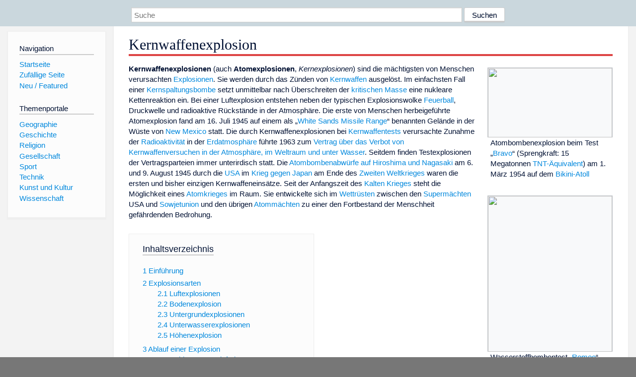

--- FILE ---
content_type: text/html; charset=utf-8
request_url: https://www.dewiki.de/Lexikon/Atombombenexplosion
body_size: 45625
content:


<!DOCTYPE html>
<html lang="de-DE">
<head>
<!-- <script async src="https://pagead2.googlesyndication.com/pagead/js/adsbygoogle.js?client=ca-pub-6036180823540385" crossorigin="anonymous"></script> -->    <meta charset="utf-8" />
    <meta name="viewport" content="width=device-width, initial-scale=1.0" />
    <meta property="og:type" content="website" />
    <meta property="og:site_name" content="DeWiki" />
    
    
        <link rel="stylesheet" href="/css/site.min.css" />
    
        <link rel="canonical" href="https://dewiki.de/Lexikon/Kernwaffenexplosion" />
    <title>DeWiki &gt; Kernwaffenexplosion</title>
<style>
    .sidebar-right-ad, #mw-related-navigation { display: none; }
    @media screen and (min-width: 1350px) {
        .sidebar-right-ad, #mw-related-navigation {
            display: inline;
        }
    }
    .imagesTable {
        display: table;
        width: 100%;
        border-spacing: 3px
    }

    .imagesTableRow {
        display: table-row
    }

    .imagesTableCell {
        display: table-cell;
        padding: 5px;
        vertical-align: middle
    }

    .imagesTableBody {
        display: table-row-group
    }
.google-revocation-link-placeholder {min-height:600px;}
figure[typeof~="mw:File/Thumb"] > figcaption, figure[typeof~="mw:File/Frame"] > figcaption {display:table-caption;caption-side:bottom;line-height:1.4em;word-break:break-word;text-align:left;padding:0 6px 6px 6px;}
figure[typeof~="mw:File/Thumb"], figure[typeof~="mw:File/Frame"] {display: table;text-align:center;border-collapse:collapse;line-height:0;margin:0.5em 0 1.3em 1.4em;clear:right;float:right;}
figure[typeof~="mw:File/Thumb"], figure[typeof~="mw:File/Frame"] {border: 1px solid #c8ccd1;border-bottom-width: 1px;border-bottom-style: solid;border-bottom-color: rgb(200, 204, 209);border-bottom:0; background-color:#f8f9fa;}

/* desktop-billboard-atf */
@media (min-width: 992px) {
.r89-desktop-billboard-atf {
min-height: 250px;
margin-top: 20px;
margin-bottom: 20px
}
}
/* desktop-billboard-btf */
@media (min-width: 992px) {
.r89-desktop-billboard-btf {
min-height: 250px;
margin-top: 20px;
margin-bottom: 20px
}
}
/* desktop-incontent */
@media (min-width: 992px) {
.r89-desktop-InContent {
min-height: 90px;
margin-top: 20px;
margin-bottom: 20px
}
}
/* mobile-billboard-top */
@media (max-width: 991px) {
.r89-mobile-billboard-top {
min-height: 280px;
margin-top: 20px;
margin-bottom: 20px
}
}
#r89-mobile-billboard-top-home-0-wrapper {
  min-height: 280px !important;
}
/* mobile-rectangle-infinite */
@media (max-width: 991px) {
.r89-mobile-rectangle-infinite {
min-height: 250px;
margin-top: 20px;
margin-bottom: 20px
}
}
/* mobile-rectangle-low */
@media (max-width: 991px) {
.r89-mobile-rectangle-low {
min-height: 250px;
margin-top: 20px;
margin-bottom: 20px
}
}
/* mobile-rectangle-mid */
@media (max-width: 991px) {
.r89-mobile-rectangle-mid {
min-height: 250px;
margin-top: 20px;
margin-bottom: 20px
}
}
/* mobile-rectangle-mid-300x600 */
@media (max-width: 991px) {
.r89-Mobile-Rectangle-Mid-300x600 {
min-height: 600px;
margin-top: 20px;
margin-bottom: 20px
}
}
.urhhinw {font-size: 0.6rem;font-style: italic;display: block;text-align: right;background-color: #ffffff80;line-height: 0.9;}</style>
</head>
<body class="sitedir-ltr">
    
    <div id="mw-wrapper">
        <div id="mw-header-container" style="background: #cad7dd; min-height: 3.5em">
            <div id="mw-header">
                <div id="p-search" style="margin-left:auto;margin-right:auto;text-align:center;max-width:1024px;">
                    <form method="get" action="/Suche">
                        <input style="width:65%" name="q" type="text" placeholder="Suche" />
                        <input style="max-width:25%" type="submit" value="Suchen" />
                    </form>
                </div>
            </div>
        </div>
        <div id="mw-content-container">
            <div id="mw-content-block" class="ts-inner">
                <div id="mw-site-navigation">
                    <div id="site-navigation" class="sidebar-chunk">
                        <h2><span>Navigation</span><div class="pokey"></div></h2>
                        <div class="sidebar-inner">
                            <div role="navigation" id="p-navigation">
 <h3>Navigation</h3>
 <div>
  <ul>
   <li><a href="/" title="Startseite" accesskey="z" ><span>Startseite</span></a></li>
   <li><a href="/Special/Random" title="Zufällige Seite" accesskey="z" rel="nofollow"><span>Zufällige Seite</span></a></li>
  <li><a href="/Artikel/Featured">Neu / Featured</a></li>
  </ul>
 </div>
</div>
<div role="navigation" id="p-themenportale">
 <h3>Themenportale</h3>
 <div>
  <ul>
   <li><a href="/Lexikon/Portal:Geographie" title="Geographie-Portal"><span>Geographie</span></a></li>
   <li><a href="/Lexikon/Portal:Geschichte" title="Geschichte-Portal"><span>Geschichte</span></a></li>
   <li><a href="/Lexikon/Portal:Religion" title="Religion-Portal"><span>Religion</span></a></li>
   <li><a href="/Lexikon/Portal:Gesellschaft" title="Gesellschaft-Portal"><span>Gesellschaft</span></a></li>
   <li><a href="/Lexikon/Portal:Sport" title="Sport-Portal"><span>Sport</span></a></li>
   <li><a href="/Lexikon/Portal:Technik" title= "Technik-Portal"><span>Technik</span></a></li>
   <li><a href="/Lexikon/Portal:Kunst_und_Kultur" title="Kunst-und-Kultur-Portal"><span>Kunst und Kultur</span></a></li>
   <li><a href="/Lexikon/Portal:Wissenschaft" title="Wissenschafts-Portal"><span>Wissenschaft</span></a></ li >
  </ul>
 </div>
</div>
                        </div>
                    </div>
                </div>
                <div id="mw-related-navigation" style="padding-left: 0em;position: sticky;top: 4em;">
<!--<div class="sidebar-right-ad">
 <ins class="adsbygoogle" id="sidebaradwithcookieconsent"
  style="display:block"
  data-ad-client="ca-pub-6036180823540385"
  data-ad-slot="5493494242"
  data-ad-format="auto"
  data-full-width-responsive="true"></ins>
 <script>
 (adsbygoogle = window.adsbygoogle || []).push({ });
 </script>  
</div>-->                </div>
                <div id="mw-content">
                    <div id="content" class="mw-body" role="main">
                        

<div>
    <!-- google_ad_section_start -->
    <h1 id="firstHeading" class="firstHeading"><span class="mw-page-title-main">Kernwaffenexplosion</span></h1>

<!--<script src="https://tags.refinery89.com/dewikide.js" async></script>
<ins class="adsbygoogle" id="firstadwithcookieconsent"
 style="display:block;height:280px;"
 data-ad-client="ca-pub-6036180823540385"
 data-ad-slot="9334668697"
 data-ad-format="auto"
 data-full-width-responsive="true"></ins> -->
<!-- <script>
 (adsbygoogle = window.adsbygoogle || []).push({ });
</script>
<div class="r89-desktop-billboard-atf"></div>-->

    <div class="mw-content-ltr mw-parser-output" lang=de dir=ltr><figure class=mw-default-size typeof=mw:File/Thumb><a href=/Media/Datei:CastleBravo1.gif><img src=//upload.wikimedia.org/wikipedia/commons/thumb/0/0e/CastleBravo1.gif/250px-CastleBravo1.gif decoding=async width=250 height=140 class=mw-file-element srcset="//upload.wikimedia.org/wikipedia/commons/0/0e/CastleBravo1.gif 1.5x" data-file-width=324 data-file-height=182></a><figcaption>Atombombenexplosion beim Test „<a href=/Lexikon/Operation_Castle title="Operation Castle">Bravo</a>“ (Sprengkraft: 15 Megatonnen <a href=/Lexikon/TNT-%c3%84quivalent title=TNT-Äquivalent>TNT-Äquivalent</a>) am 1. März 1954 auf dem <a href=/Lexikon/Bikini-Atoll title=Bikini-Atoll>Bikini-Atoll</a></figcaption></figure><figure class=mw-default-size typeof=mw:File/Thumb><a href=/Media/Datei:Castle_Romeo.jpg><img src=//upload.wikimedia.org/wikipedia/commons/thumb/1/19/Castle_Romeo.jpg/250px-Castle_Romeo.jpg decoding=async width=250 height=314 class=mw-file-element srcset="//upload.wikimedia.org/wikipedia/commons/thumb/1/19/Castle_Romeo.jpg/500px-Castle_Romeo.jpg 1.5x" data-file-width=1174 data-file-height=1474></a><figcaption>Wasserstoffbombentest „<a href=/Lexikon/Operation_Castle title="Operation Castle">Romeo</a>“ (Sprengkraft: 11 Megatonnen TNT-Äquivalent) am 27. März 1954 auf dem Bikini-Atoll</figcaption></figure><figure class=mw-default-size typeof=mw:File/Thumb><a href=/Media/Datei:Operation_Upshot-Knothole_-_Badger_001.jpg><img src=//upload.wikimedia.org/wikipedia/commons/thumb/7/79/Operation_Upshot-Knothole_-_Badger_001.jpg/250px-Operation_Upshot-Knothole_-_Badger_001.jpg decoding=async width=250 height=213 class=mw-file-element srcset="//upload.wikimedia.org/wikipedia/commons/thumb/7/79/Operation_Upshot-Knothole_-_Badger_001.jpg/500px-Operation_Upshot-Knothole_-_Badger_001.jpg 1.5x" data-file-width=1140 data-file-height=969></a><figcaption>Explosion von <a href=/Lexikon/Operation_Upshot-Knothole title="Operation Upshot-Knothole">Upshot-Knothole Badger</a> 1953 auf der <a href=/Lexikon/Nevada_Test_Site class=mw-redirect title="Nevada Test Site">Nevada Test Site</a></figcaption></figure><p><b>Kernwaffenexplosionen</b> (auch <b>Atomexplosionen</b>, <i>Kernexplosionen</i>) sind die mächtigsten von Menschen verursachten <a href=/Lexikon/Explosion title=Explosion>Explosionen</a>. Sie werden durch das Zünden von <a href=/Lexikon/Kernwaffe title=Kernwaffe>Kernwaffen</a> ausgelöst. Im einfachsten Fall einer <a href=/Lexikon/Kernwaffentechnik#Spaltungs-(Fissions-)Bombe title=Kernwaffentechnik>Kernspaltungsbombe</a> setzt unmittelbar nach Überschreiten der <a href=/Lexikon/Kritische_Masse title="Kritische Masse">kritischen Masse</a> eine nukleare Kettenreaktion ein. Bei einer Luftexplosion entstehen neben der typischen Explosionswolke <a href=/Lexikon/Feuerball_(Explosion) title="Feuerball (Explosion)">Feuerball</a>, Druckwelle und radioaktive Rückstände in der Atmosphäre. Die erste von Menschen herbeigeführte Atomexplosion fand am 16. Juli 1945 auf einem als „<a href=/Lexikon/White_Sands_Missile_Range title="White Sands Missile Range">White Sands Missile Range</a>“ benannten Gelände in der Wüste von <a href=/Lexikon/New_Mexico title="New Mexico">New Mexico</a> statt. Die durch Kernwaffenexplosionen bei <a href=/Lexikon/Kernwaffentest title=Kernwaffentest>Kernwaffentests</a> verursachte Zunahme der <a href=/Lexikon/Radioaktivit%c3%a4t title=Radioaktivität>Radioaktivität</a> in der <a href=/Lexikon/Erdatmosph%c3%a4re title=Erdatmosphäre>Erdatmosphäre</a> führte 1963 zum <a href=/Lexikon/Vertrag_%c3%bcber_das_Verbot_von_Kernwaffenversuchen_in_der_Atmosph%c3%a4re%2c_im_Weltraum_und_unter_Wasser title="Vertrag über das Verbot von Kernwaffenversuchen in der Atmosphäre, im Weltraum und unter Wasser">Vertrag über das Verbot von Kernwaffenversuchen in der Atmosphäre, im Weltraum und unter Wasser</a>. Seitdem finden Testexplosionen der Vertragsparteien immer unterirdisch statt. Die <a href=/Lexikon/Atombombenabw%c3%bcrfe_auf_Hiroshima_und_Nagasaki title="Atombombenabwürfe auf Hiroshima und Nagasaki">Atombombenabwürfe auf Hiroshima und Nagasaki</a> am 6. und 9. August 1945 durch die <a href=/Lexikon/Vereinigte_Staaten title="Vereinigte Staaten">USA</a> im <a href=/Lexikon/Pazifikkrieg title=Pazifikkrieg>Krieg gegen Japan</a> am Ende des <a href=/Lexikon/Zweiter_Weltkrieg title="Zweiter Weltkrieg">Zweiten Weltkrieges</a> waren die ersten und bisher einzigen Kernwaffeneinsätze. Seit der Anfangszeit des <a href=/Lexikon/Kalter_Krieg title="Kalter Krieg">Kalten Krieges</a> steht die Möglichkeit eines <a href=/Lexikon/Atomkrieg title=Atomkrieg>Atomkrieges</a> im Raum. Sie entwickelte sich im <a href=/Lexikon/Wettr%c3%bcsten title=Wettrüsten>Wettrüsten</a> zwischen den <a href=/Lexikon/Supermacht title=Supermacht>Supermächten</a> USA und <a href=/Lexikon/Sowjetunion title=Sowjetunion>Sowjetunion</a> und den übrigen <a href=/Lexikon/Atommacht title=Atommacht>Atommächten</a> zu einer den Fortbestand der Menschheit gefährdenden Bedrohung.<div id=toc class=toc role=navigation aria-labelledby=mw-toc-heading><input type=checkbox role=button id=toctogglecheckbox class=toctogglecheckbox style=display:none><div class=toctitle lang=de dir=ltr><h2 id=mw-toc-heading>Inhaltsverzeichnis</h2><span class=toctogglespan><label class=toctogglelabel for=toctogglecheckbox></label></span></div><ul><li class="toclevel-1 tocsection-1"><a href=#Einführung><span class=tocnumber>1</span> <span class=toctext>Einführung</span></a><li class="toclevel-1 tocsection-2"><a href=#Explosionsarten><span class=tocnumber>2</span> <span class=toctext>Explosionsarten</span></a><ul><li class="toclevel-2 tocsection-3"><a href=#Luftexplosionen><span class=tocnumber>2.1</span> <span class=toctext>Luftexplosionen</span></a><li class="toclevel-2 tocsection-4"><a href=#Bodenexplosion><span class=tocnumber>2.2</span> <span class=toctext>Bodenexplosion</span></a><li class="toclevel-2 tocsection-5"><a href=#Untergrundexplosionen><span class=tocnumber>2.3</span> <span class=toctext>Untergrundexplosionen</span></a><li class="toclevel-2 tocsection-6"><a href=#Unterwasserexplosionen><span class=tocnumber>2.4</span> <span class=toctext>Unterwasserexplosionen</span></a><li class="toclevel-2 tocsection-7"><a href=#Höhenexplosion><span class=tocnumber>2.5</span> <span class=toctext>Höhenexplosion</span></a></ul><li class="toclevel-1 tocsection-8"><a href=#Ablauf_einer_Explosion><span class=tocnumber>3</span> <span class=toctext>Ablauf einer Explosion</span></a><ul><li class="toclevel-2 tocsection-9"><a href=#Nukleare_Energiefreisetzung><span class=tocnumber>3.1</span> <span class=toctext>Nukleare Energiefreisetzung</span></a><li class="toclevel-2 tocsection-10"><a href=#Feuerblase><span class=tocnumber>3.2</span> <span class=toctext>Feuerblase</span></a><li class="toclevel-2 tocsection-11"><a href=#Feuerball_und_Druckwelle><span class=tocnumber>3.3</span> <span class=toctext>Feuerball und Druckwelle</span></a><li class="toclevel-2 tocsection-12"><a href=#Ausbreitung_der_Druckwelle><span class=tocnumber>3.4</span> <span class=toctext>Ausbreitung der Druckwelle</span></a></ul><li class="toclevel-1 tocsection-13"><a href=#Pilzwolke_(Atompilz)><span class=tocnumber>4</span> <span class=toctext>Pilzwolke (Atompilz)</span></a><li class="toclevel-1 tocsection-14"><a href=#Auswirkungen_von_Kernexplosionen><span class=tocnumber>5</span> <span class=toctext>Auswirkungen von Kernexplosionen</span></a><ul><li class="toclevel-2 tocsection-15"><a href=#Folgen_der_Druckwelle><span class=tocnumber>5.1</span> <span class=toctext>Folgen der Druckwelle</span></a><li class="toclevel-2 tocsection-16"><a href=#Folgen_der_Licht-_und_Wärmestrahlung><span class=tocnumber>5.2</span> <span class=toctext>Folgen der Licht- und Wärmestrahlung</span></a><li class="toclevel-2 tocsection-17"><a href=#Folgen_der_direkten_Kernstrahlung><span class=tocnumber>5.3</span> <span class=toctext>Folgen der direkten Kernstrahlung</span></a><li class="toclevel-2 tocsection-18"><a href=#Folgen_des_Fallouts><span class=tocnumber>5.4</span> <span class=toctext>Folgen des Fallouts</span></a><li class="toclevel-2 tocsection-19"><a href=#Folgen_des_Elektromagnetischen_Pulses><span class=tocnumber>5.5</span> <span class=toctext>Folgen des Elektromagnetischen Pulses</span></a><li class="toclevel-2 tocsection-20"><a href=#Tabelle_der_wichtigsten_Auswirkungen><span class=tocnumber>5.6</span> <span class=toctext>Tabelle der wichtigsten Auswirkungen</span></a></ul><li class="toclevel-1 tocsection-21"><a href=#Folgen_eines_Atomkrieges><span class=tocnumber>6</span> <span class=toctext>Folgen eines Atomkrieges</span></a><li class="toclevel-1 tocsection-22"><a href=#Rechtliche_Lage_in_Deutschland><span class=tocnumber>7</span> <span class=toctext>Rechtliche Lage in Deutschland</span></a><li class="toclevel-1 tocsection-23"><a href=#Siehe_auch><span class=tocnumber>8</span> <span class=toctext>Siehe auch</span></a><li class="toclevel-1 tocsection-24"><a href=#Literatur><span class=tocnumber>9</span> <span class=toctext>Literatur</span></a><li class="toclevel-1 tocsection-25"><a href=#Weblinks><span class=tocnumber>10</span> <span class=toctext>Weblinks</span></a><li class="toclevel-1 tocsection-26"><a href=#Einzelnachweise><span class=tocnumber>11</span> <span class=toctext>Einzelnachweise</span></a></ul></div><div class="mw-heading mw-heading2"><h2 id=Einführung><span id=Einf.C3.BChrung></span>Einführung</h2></div><figure class=mw-default-size typeof=mw:File/Thumb><a href=/Media/Datei:GreenHouseGeorge1.gif><img src=//upload.wikimedia.org/wikipedia/commons/thumb/1/17/GreenHouseGeorge1.gif/250px-GreenHouseGeorge1.gif decoding=async width=250 height=164 class=mw-file-element srcset="//upload.wikimedia.org/wikipedia/commons/thumb/1/17/GreenHouseGeorge1.gif/500px-GreenHouseGeorge1.gif 1.5x" data-file-width=515 data-file-height=338></a><figcaption><a href=/Lexikon/Feuerball_(Explosion) title="Feuerball (Explosion)">Feuerball</a> von <a href=/Lexikon/Operation_Greenhouse title="Operation Greenhouse">Greenhouse</a> George</figcaption></figure><p>Der auffälligste Unterschied zu konventionellen Explosionen besteht in der wesentlich größeren <a href=/Lexikon/Energie title=Energie>Energiemenge</a> sowie den hohen Temperaturen. Bei Kernexplosionen werden Temperaturen von über 100 Millionen <a href=/Lexikon/Kelvin title=Kelvin>Kelvin</a> erreicht, dagegen haben chemische Explosionen nur Temperaturen bis zu einigen tausend Kelvin. Die hohe Temperatur von Atombombenexplosionen ist auch Ursache für die Bildung des charakteristischen, hell leuchtenden Feuerballs. Die Sprengwirkung einer atomaren Explosion wird üblicherweise in der Einheit Kilotonnen oder Megatonnen <a href=/Lexikon/TNT-%c3%84quivalent title=TNT-Äquivalent>TNT-Äquivalent</a> angegeben, die die Explosionsenergie in Relation zum chemischen Sprengstoff <a href=/Lexikon/Trinitrotoluol title=Trinitrotoluol>TNT</a> setzt.<p>Die Beschreibung einer Nuklearexplosion anhand ihrer Sprengkraft ist jedoch gegenüber konventionellen Explosionen insofern irreführend, als eine Atombombenexplosion neben der starken <a href=/Lexikon/Druckwelle title=Druckwelle>Druckwelle</a> vor allem durch intensive <a href=/Lexikon/W%c3%a4rmestrahlung title=Wärmestrahlung>Wärmestrahlung</a> des Feuerballs (auch sichtbares <a href=/Lexikon/Licht title=Licht>Licht</a>) sowie durch <a href=/Lexikon/Ionisation title=Ionisation>ionisierende</a> Direktstrahlung und <a href=/Lexikon/Radioaktivit%c3%a4t title=Radioaktivität>radioaktive</a> Rückstände (<a href=/Lexikon/Radioaktiver_Niederschlag title="Radioaktiver Niederschlag">Fallout</a>) auf ihre Umgebung wirkt. Insbesondere letztere machen die Gefährlichkeit nuklearer Explosionen aus, da ihre Wirkung nicht auf den Moment der Explosion begrenzt ist, sondern viele Jahre andauern kann. Elektrische und elektronische Anlagen werden in der Regel bei Explosionen in geringer oder besonders großer Höhe durch einen starken nuklearen <a href=/Lexikon/Elektromagnetischer_Impuls title="Elektromagnetischer Impuls">elektromagnetischen Puls</a> (NEMP) beeinflusst oder zerstört.<p>Der physikalische Ablauf sowie die militärisch beabsichtigte Wirkung von Kernwaffenexplosionen wurde vor allem in den 1950er Jahren von den <a href=/Lexikon/Vereinigte_Staaten title="Vereinigte Staaten">USA</a> und der <a href=/Lexikon/Sowjetunion title=Sowjetunion>Sowjetunion</a> in zahlreichen <a href=/Lexikon/Atombombentest class=mw-redirect title=Atombombentest>Atombombentests</a> untersucht. Die meisten physikalischen Kenntnisse über den Ablauf der Explosionen und ihre Auswirkungen auf die Umgebung stammen aus solchen Versuchen, während die medizinischen, wirtschaftlichen und sozialen Folgen hauptsächlich durch die <a href=/Lexikon/Atombombenabw%c3%bcrfe_auf_Hiroshima_und_Nagasaki title="Atombombenabwürfe auf Hiroshima und Nagasaki">Atombombenabwürfe auf Hiroshima und Nagasaki</a> im August 1945 studiert wurden. Ein Teil dieser Informationen wurde inzwischen zur Veröffentlichung freigegeben.<p>Im Jahre 1996 wurde ein <a href=/Lexikon/Kernwaffenteststopp-Vertrag title=Kernwaffenteststopp-Vertrag>Kernwaffenteststopp-Vertrag</a> von der UN-Abrüstungskonferenz ausgearbeitet und mit 158 von 173 Stimmen von der <a href=/Lexikon/UN-Generalversammlung class=mw-redirect title=UN-Generalversammlung>UN-Generalversammlung</a> angenommen, er liegt seitdem der Staatengemeinschaft zur Unterzeichnung und Ratifizierung vor. Der Vertrag verbietet die Durchführung jeder Art von Kernwaffenexplosion, ob für zivile oder militärische Zwecke, und ächtet auch Beihilfe dazu. Damit geht er über den 1963 in Kraft getretenen <a href=/Lexikon/Vertrag_%c3%bcber_das_Verbot_von_Kernwaffenversuchen_in_der_Atmosph%c3%a4re%2c_im_Weltraum_und_unter_Wasser title="Vertrag über das Verbot von Kernwaffenversuchen in der Atmosphäre, im Weltraum und unter Wasser">Vertrag über das Verbot von Kernwaffenversuchen in der Atmosphäre, im Weltraum und unter Wasser</a> hinaus.<div class="mw-heading mw-heading2"><h2 id=Explosionsarten>Explosionsarten</h2></div><p>Oft spricht man im Zusammenhang mit atomaren Explosionen auch von <a href=/Lexikon/Detonation title=Detonation>Detonationen</a>. Physikalisch ist das jedoch nicht richtig, denn eine Detonation setzt eine Reaktionsfront voraus, die sich mit Überschallgeschwindigkeit durch das Energie freisetzende Medium fortpflanzt. Bei der Kernspaltung gibt es jedoch keine Reaktionsfront, und die Kernfusion im Innern einer <a href=/Lexikon/Kernwaffentechnik#Wasserstoffbombe title=Kernwaffentechnik>Wasserstoffbombe</a> entspricht eher einer <a href=/Lexikon/Deflagration title=Deflagration>Deflagration</a>. Lediglich der chemische Sprengstoff, der das Spaltmaterial zur <a href=/Lexikon/Kritische_Masse title="Kritische Masse">überkritischen Masse</a> verdichtet, detoniert.<p>Die einfache Form der Bodenexplosion, also Kernwaffen direkt im Ziel zu zünden, ist nicht die effektivste. Atomexplosionen entwickeln ihre größte Zerstörungskraft bei Zündung in der Luft, vom taktischen Gesichtspunkt ist eine derartige Anwendung meist effektiver. Boden- und Untergrundexplosionen sind nur in einigen Sonderfällen – zum Beispiel als <a href=/Lexikon/Kernwaffe#Bunkerbrecher title=Kernwaffe>Bunkerbrecher</a> – wirksamer.<div class="mw-heading mw-heading3"><h3 id=Luftexplosionen>Luftexplosionen</h3></div><p><span id=bildmach></span></p><figure class=mw-default-size typeof=mw:File/Thumb><a href=/Media/Datei:Mach_effect_sequence.svg><img src=//upload.wikimedia.org/wikipedia/commons/thumb/e/e2/Mach_effect_sequence.svg/250px-Mach_effect_sequence.svg.png decoding=async width=250 height=320 class=mw-file-element srcset="//upload.wikimedia.org/wikipedia/commons/thumb/e/e2/Mach_effect_sequence.svg/500px-Mach_effect_sequence.svg.png 1.5x" data-file-width=500 data-file-height=640></a><figcaption>Ausbreitung der Druckwelle einer 20-Kilotonnen-Luftexplosion in 540 Metern Höhe in drei Phasen:<br> 1. Freie Ausbreitung nach etwa 0,5 s<br> 2. reguläre Reflexion nach etwa 1,25 s<br> 3. Mach-Reflexion nach etwa 3 s, Vereinigung beider Wellen in Bodennähe (engl. <i>Mach stem</i>)</figcaption></figure><figure class=mw-default-size typeof=mw:File/Thumb><a href=/Media/Datei:Grable_reflection.jpg><img src=//upload.wikimedia.org/wikipedia/commons/thumb/0/0a/Grable_reflection.jpg/250px-Grable_reflection.jpg decoding=async width=250 height=189 class=mw-file-element srcset="//upload.wikimedia.org/wikipedia/commons/thumb/0/0a/Grable_reflection.jpg/500px-Grable_reflection.jpg 1.5x" data-file-width=921 data-file-height=696></a><figcaption>Upshot-Knothole Grable: der Feuerball, die <a href=/Lexikon/Detonationswelle title=Detonationswelle>Detonationswelle</a> und ihre Reflexion am Boden sind gut sichtbar</figcaption></figure><p>Als Luftexplosionen werden solche innerhalb der unteren Atmosphärenschichten (unterhalb 30 Kilometer) bezeichnet. Die Druckwelle der Explosion breitet sich ähnlich einer Seifenblase aus und wird zunächst im Hypozentrum (Erdoberfläche unter der Bombe, Bodennullpunkt, <i><a href=/Lexikon/Ground_Zero title="Ground Zero">ground zero</a></i>, GZ) reflektiert, was eine zweite, infolge des „Fahrwassers“ der Primärwelle schnellere Druckwelle verursacht. In einiger Entfernung zum Hypozentrum vereinigen sich beide zu einer einzigen sich ringförmig ausbreitenden Druckwelle, die im Vergleich zur Druckwelle einer Bodenexplosion zwar in der Nähe des Hypozentrums schwächer, in größerer Entfernung jedoch erheblich zerstörerischer ist. Dieser Effekt wird nach <a href=/Lexikon/Ernst_Mach title="Ernst Mach">Ernst Mach</a> auch <i><a href=/Lexikon/Machwelle title=Machwelle>Mach-Effekt</a></i> oder <i>Mach-Reflexion</i> genannt (<a href=#bildmach>siehe Abbildung</a>). Die militärischen Planungen während des <a href=/Lexikon/Kalter_Krieg title="Kalter Krieg">Kalten Krieges</a> sahen Luftexplosionen entweder zur großflächigen Zerstörung ungepanzerter Ziele wie Industriegebiete, Lager, Luftstützpunkte oder Truppenverbände, oder zur Ausschaltung von Luftzielen wie Fliegerverbänden oder Raketen vor.<p>Die Explosionshöhe spielt beim Angriff auf ausgedehnte Bodenziele eine entscheidende Rolle. Je höher sie stattfindet, umso schwächer ist die Druckwelle, die den Boden erreicht. Gleichzeitig vergrößert sich die von der Druckwelle betroffene Bodenfläche. Für jede Kombination von vorgegebener Explosionsstärke und Überdruck der Druckwelle (beziehungsweise Entfernung zum Hypozentrum) gibt es eine optimale Explosionshöhe. Durch die Wahl der optimalen Höhe kann man auf größtmöglicher Fläche einen größeren Schaden erreichen als bei einer Bodenexplosion. Die zerstörte Fläche kann dabei bis zu doppelt so groß sein. Ein weiterer Effekt einer Luftexplosion ist die größere Wirkung der Wärmestrahlung, da der Auftreffwinkel größer ist und damit die <a href=/Lexikon/Abschirmung_(Strahlung) title="Abschirmung (Strahlung)">Abschirmung</a> durch vorstehende Gebäude abnimmt.<p>Bei Luftzielen spielt die reflektierte Welle meist keine Rolle, da die Entfernung zum Ziel wesentlich geringer ist als die Höhe. Dafür muss die <a href=/Lexikon/Barometrische_H%c3%b6henformel title="Barometrische Höhenformel">Höhenabhängigkeit</a> von Luftdruck und Temperatur stärker berücksichtigt werden. Die Verwendung von atomaren Explosionen zur Ausschaltung von Luftzielen ist heutzutage allerdings weitgehend obsolet und ersetzt durch zielgenaue konventionelle Waffen wie die <a href=/Lexikon/MIM-104_Patriot title="MIM-104 Patriot">MIM-104-Patriot</a>-Raketen.<p>Luftexplosionen kontaminieren den Boden im Zielbereich verhältnismäßig gering. Bei Bodenexplosionen kommt es zur Durchmischung mit Spaltprodukten oder Erzeugung von <a href=/Lexikon/Radionuklid title=Radionuklid>Radionukliden</a> im Bodenmaterial durch <a href=/Lexikon/Neutronenanlagerung class=mw-redirect title=Neutronenanlagerung>Neutronenanlagerung</a>, die Spaltprodukte steigen in große Höhen auf. Der Fallout wird somit über eine große Fläche, bei großen Explosionen sogar global verteilt. Die Gesamtmenge der radioaktiven Rückstände hängt dagegen nur wenig und die Menge der Spaltprodukte gar nicht von der Explosionshöhe ab.<div class="mw-heading mw-heading3"><h3 id=Bodenexplosion>Bodenexplosion</h3></div><p>Hauptmerkmale einer Bodenexplosion sind die radioaktive Verseuchung großer Landstriche durch Fallout sowie die lokal erheblich stärkere, aber in der Reichweite begrenzte Druckwelle. Der Einsatz erfolgt zur Zerstörung von Bunkeranlagen wie Kommandozentralen, Raketensilos und Staudämmen. Insbesondere aufgeschüttete Staudämme erfordern die Kraterbildung der Bodenexplosion. Nähere Informationen zur Entstehung und der Größe der Sprengkrater in Abhängigkeit von der Sprengkraft sind im Artikel <a href=/Lexikon/Explosionskrater title=Explosionskrater>Explosionskrater</a> zu finden.<div class="mw-heading mw-heading3"><h3 id=Untergrundexplosionen>Untergrundexplosionen</h3></div><figure class=mw-default-size typeof=mw:File/Thumb><a href=/Media/Datei:Storax_Sedan_nuke.jpg><img src=//upload.wikimedia.org/wikipedia/commons/thumb/7/7d/Storax_Sedan_nuke.jpg/250px-Storax_Sedan_nuke.jpg decoding=async width=250 height=198 class=mw-file-element srcset="//upload.wikimedia.org/wikipedia/commons/thumb/7/7d/Storax_Sedan_nuke.jpg/500px-Storax_Sedan_nuke.jpg 1.5x" data-file-width=1476 data-file-height=1168></a><figcaption>Untergrundexplosion mit Kraterbildung beim <a href=/Lexikon/Sedan_(Kernwaffentest) title="Sedan (Kernwaffentest)">Sedan</a>-Atomtest 1962 – 12&#160;Mio. Tonnen Erdreich wurden in die Luft geschleudert.</figcaption></figure><p>Bei der unterirdischen Explosion müssen zwei Fälle unterschieden werden:<ul><li>Explosionen in geringer Tiefe mit massiver Kraterbildung und extrem starkem Fallout<li>Explosionen in großer Tiefe ohne Freisetzung von Fallout</ul><p>Als möglicher Einsatz von nuklearen Explosionen ist die Untergrundexplosion in letzter Zeit wieder stärker in die Diskussion geraten. Dieser Typ ist besonders geeignet, unterirdische Befehlszentralen und Bunkerkomplexe zu zerstören. Es ist allerdings problematisch, die Bombe unversehrt tief genug in den Untergrund zu bringen. Im Gegensatz zu Atomtests, bei denen die Bombe bergmännisch in den Boden gebracht werden kann, würde der Sprengkopf nicht tief genug in den Boden eindringen, um radioaktiven Fallout zu vermeiden. Vielmehr reicht es aus, die Bombe einige Meter in den Boden eindringen zu lassen, weil so die Druckwelle den zu zerstörenden Bunker weit besser erreicht als bei einer Oberflächenexplosion. Eine Möglichkeit, Bunker dagegen zu schützen, ist deshalb die bewegliche Lagerung von Einrichtungen und Gerätschaften innerhalb des Bunkers.<p>Bei <a href=/Lexikon/Atomtest class=mw-redirect title=Atomtest>Atomtests</a> ist die tiefe Untergrundexplosion das gängige Vorgehen, seit oberirdische Atomtests geächtet wurden. Dabei hat die Untergrundexplosion in hinreichender Tiefe gegenüber der Explosion an oder über der Oberfläche den Vorteil, dass die radioaktiven Produkte in der Regel im Erdinneren verbleiben. Allerdings kam es bei unterirdischen Atomtests hin und wieder zu „Ausbläsern“, durch die doch wieder Radioaktivität in die Atmosphäre gelangte. Eine langfristige Freisetzung der Spaltprodukte ins <a href=/Lexikon/Grundwasser title=Grundwasser>Grundwasser</a> oder ins Meer kann nach heutigem Wissensstand nicht ausgeschlossen werden, insbesondere bei Testexplosionen im porösen Gestein von <a href=/Lexikon/Atoll title=Atoll>Atollen</a>, zum Beispiel auf der Pazifikinsel <a href=/Lexikon/Mururoa title=Mururoa>Mururoa</a>.<div class="mw-heading mw-heading3"><h3 id=Unterwasserexplosionen>Unterwasserexplosionen</h3></div><figure class=mw-default-size typeof=mw:File/Thumb><a href=/Media/Datei:Hardtack_Umbrella_nuke.jpg><img src=//upload.wikimedia.org/wikipedia/commons/thumb/f/fe/Hardtack_Umbrella_nuke.jpg/250px-Hardtack_Umbrella_nuke.jpg decoding=async width=250 height=314 class=mw-file-element srcset="//upload.wikimedia.org/wikipedia/commons/thumb/f/fe/Hardtack_Umbrella_nuke.jpg/500px-Hardtack_Umbrella_nuke.jpg 1.5x" data-file-width=1946 data-file-height=2441></a><figcaption>Unterwasserexplosion des <a href=/Lexikon/Operation_Hardtack title="Operation Hardtack"><i>Hardtack Umbrella</i></a> Tests 1958.</figcaption></figure><p>Die Unterwasserexplosion durch Kernwaffen dient insbesondere der Bekämpfung von <a href=/Lexikon/U-Boot title=U-Boot>U-Booten</a> oder Flottenverbänden. Dazu wurden von allen wichtigen Atommächten unterschiedlichste nukleare Waffen gebaut und getestet. Zum Einsatz kommen <a href=/Lexikon/Torpedo title=Torpedo>Torpedos</a>, <a href=/Lexikon/Wasserbombe_(Kampfmittel) title="Wasserbombe (Kampfmittel)">Wasserbomben</a> oder verschiedene Arten von <a href=/Lexikon/Lenkflugk%c3%b6rper title=Lenkflugkörper>Lenkflugkörpern</a>. Da sich im <a href=/Lexikon/Wasser title=Wasser>Wasser</a> Druckwellen besonders gut ausbreiten können, sind Unterwasserexplosionen ebenso wie Untergrundexplosionen nahezu weltweit mit Unterwassermikrofonen nachweisbar.<p>Die Druckwellen breiten sich infolge der hohen <a href=/Lexikon/Schallgeschwindigkeit title=Schallgeschwindigkeit>Schallgeschwindigkeit</a> im Wasser (etwa 1400&#160;m/s) mehr als viermal so schnell wie in Luft aus. Durch die hohe Dichte des Wassers und seine geringe Kompressibilität wird die Energie besonders effektiv und über größere Entfernungen als in Luft auf Ziele übertragen. Nach der Explosion pulsiert die Gasblase bis zu dreimal, wobei sie sich mit abnehmender Intensität und Frequenz ausdehnt und zusammenzieht. Die Blase wird beim weiteren Aufsteigen zunehmend deformiert. Erreichen die heißen Gase die Wasseroberfläche, erzeugen sie und mitgerissenes Wasser eine beträchtliche Wasser- und Dampfsäule. Die erste Druckwelle einer 100-kt-Explosion wirkt in einer Entfernung von 914&#160;m (1000 <a href=/Lexikon/Yard title=Yard>Yard</a>) mit einem Druck von über 186&#160;<a href=/Lexikon/Pascal_(Einheit) title="Pascal (Einheit)">kPa</a>. Die Druckwelle einer gleich starken Explosion in Luft würde auf die gleiche Entfernung nur einen Druck von etwa 13,7 bis 19,6&#160;kPa erzeugen. Die Dauer der ersten Druckwelle beträgt unter Wasser nur etwa zwei bis drei Hundertstel Sekunden gegenüber etwa einer Sekunde in Luft. Erreicht die Druckwelle die Wasseroberfläche, wird sie dort als eine relativ geringe Störung sichtbar. Die Druckwelle kann sich wegen der stark abweichenden physikalischen Eigenschaften von Luft und Wasser, insbesondere wegen der unterschiedlichen <a href=/Lexikon/Wellenwiderstand title=Wellenwiderstand>Wellenwiderstände</a>, nicht über die Wasseroberfläche hinaus ausbreiten, es wird jedoch die negative Druckkomponente wieder nach unten reflektiert. Am Meeresboden wird die Druckwelle, je nach Tiefe und Beschaffenheit, in unterschiedlichem Maße reflektiert. Ein Seeziel ist aufgrund all dieser Besonderheiten nicht nur der Hauptdruckwelle, sondern auch den durch das Pulsieren der Gasblase verursachten Druckwellen und den anschließenden Reflexionen der Druckwellen ausgesetzt.<sup id=cite_ref-1 class=reference><a href=#cite_note-1><span class=cite-bracket>&#91;</span>1<span class=cite-bracket>&#93;</span></a></sup><p>Ähnlich wie bei flachen Untergrundexplosionen werden große Mengen radioaktiven Materials in der unmittelbaren Umgebung des Explosionsortes verteilt, wenngleich die nukleare Direktstrahlung weitgehend absorbiert wird. Doch führen Meeresströmungen nach einiger Zeit zu einer weltweiten Verteilung der Rückstände, während die lokale Verstrahlung schnell abnimmt. Neuere Messungen am <a href=/Lexikon/Bikini-Atoll title=Bikini-Atoll>Bikini-Atoll</a>, wo mehrere Unterwasserexplosionen gezündet wurden, ergaben kaum erhöhte Aktivität am Grund der Lagune.<div class="mw-heading mw-heading3"><h3 id=Höhenexplosion><span id=H.C3.B6henexplosion></span>Höhenexplosion</h3></div><figure class=mw-default-size typeof=mw:File/Thumb><a href=/Media/Datei:Operation_Dominic_Starfish-Prime_nuclear_test_from_plane.jpg><img src=//upload.wikimedia.org/wikipedia/commons/thumb/3/3a/Operation_Dominic_Starfish-Prime_nuclear_test_from_plane.jpg/250px-Operation_Dominic_Starfish-Prime_nuclear_test_from_plane.jpg decoding=async width=250 height=255 class=mw-file-element srcset="//upload.wikimedia.org/wikipedia/commons/thumb/3/3a/Operation_Dominic_Starfish-Prime_nuclear_test_from_plane.jpg/375px-Operation_Dominic_Starfish-Prime_nuclear_test_from_plane.jpg 1.5x, //upload.wikimedia.org/wikipedia/commons/3/3a/Operation_Dominic_Starfish-Prime_nuclear_test_from_plane.jpg 2x" data-file-width=451 data-file-height=460></a><figcaption>Atombombenexplosion <i><a href=/Lexikon/Starfish_Prime title="Starfish Prime">Starfish Prime</a></i> in 400&#160;km Höhe im Weltraum.</figcaption></figure><p>Interkontinentalraketen bewegen sich über einen weiten Teil ihrer Flugbahn im erdnahen <a href=/Lexikon/Weltraum title=Weltraum>Weltraum</a>. Um sie zu zerstören, planten die USA und UdSSR den Einsatz von Abwehrraketen mit Atomsprengkopf, welche in unmittelbarer Nähe der herannahenden Sprengköpfe zünden sollten. Auf die gleiche Weise sollten auch Militärsatelliten zerstört werden. Zumindest die USA führten dazu mehrere Testexplosionen durch, die teilweise unerwartete Auswirkungen auf die obere Atmosphäre zeigten. Die Explosion einer kleinen Atombombe in der oberen <a href=/Lexikon/Stratosph%c3%a4re title=Stratosphäre>Stratosphäre</a> mehr als 30&#160;Kilometer über dem Erdboden oder im erdnahen Weltraum hat in Bezug auf die Druckwelle am Boden kaum Auswirkungen. Dennoch kann sie gravierende Auswirkungen auf die zivile und zum Teil auch die militärische Infrastruktur haben, da ein sehr starker elektromagnetischer Puls (<a href=/Lexikon/Elektromagnetischer_Puls class=mw-redirect title="Elektromagnetischer Puls">EMP</a>) ausgelöst wird. Dieser kann vor allem elektronische Geräte mit <a href=/Lexikon/Halbleiterbauelement class=mw-redirect title=Halbleiterbauelement>Halbleiterbauelementen</a> wie Computer, Fernseher, Radios oder die elektronische Zündung im Auto irreparabel beschädigen. Zudem beeinträchtigen bereits schwache EMPs den Funkverkehr. Daher sind die Ausschaltung gegnerischer elektronischer Systeme sowie Störung der Kommunikation weitere mögliche Einsatzziele neben der direkten Bekämpfung von Höhenzielen.<div class="mw-heading mw-heading2"><h2 id=Ablauf_einer_Explosion>Ablauf einer Explosion</h2></div><p>Die Vorgänge bei der Explosion einer Atombombe reichen von der nuklearen Kettenreaktion über die Entstehung von Feuerball und Druckwelle bis hin zur Ausbreitung der Explosionswolke und der radioaktiven Rückstände in der Atmosphäre. Die Zeitskalen der einzelnen Abläufe reichen von Millionstel Sekunden bis zu mehreren Minuten. Grob lässt sich der Explosionsvorgang unterteilen in<ol><li>Nukleare Kettenreaktion (0 bis 10<sup>−6</sup> Sekunden),<li>Feuerball- und Druckwellenbildung (10<sup>−6</sup> bis 0,1 Sekunden),<li>Ausbreitung der Druckwelle, Abkühlen des Feuerballs (0,1 bis 10 Sekunden),<li>Bildung der Pilzwolke (Sekunden bis Minuten),<li>Ausbreitung der Wolke, Fallout (Minuten bis Monate).</ol><p>Die Zeitskalen sind nur ungefähre Anhaltspunkte, da sie stark von der Sprengkraft und der Explosionshöhe abhängen.<div class="mw-heading mw-heading3"><h3 id=Nukleare_Energiefreisetzung>Nukleare Energiefreisetzung</h3></div><p>Je nach Typ der <a href=/Lexikon/Atomwaffe class=mw-redirect title=Atomwaffe>Atomwaffe</a> variiert die Art und Zeitskala der Energiefreisetzung. Im einfachsten Fall einer <a href=/Lexikon/Kernspaltung title=Kernspaltung>Kernspaltungsbombe</a> mit <a href=/Lexikon/Plutonium title=Plutonium>Plutonium</a> oder hochangereichertem <a href=/Lexikon/Uran title=Uran>Uran</a> setzt unmittelbar nach Überschreiten der kritischen Masse die <a href=/Lexikon/Kettenreaktion_(Kernphysik) class=mw-redirect title="Kettenreaktion (Kernphysik)">Kettenreaktion</a> ein. Da die freigesetzten Neutronen mit Geschwindigkeiten um 1,4&#160;·&#160;10<sup>7</sup> Metern pro Sekunde die meist nur etwa 10 bis 20 Zentimeter große überkritische Spaltmasse innerhalb von 10<sup>−8</sup> Sekunden durchqueren, und dabei jeweils mit hinreichend hoher Wahrscheinlichkeit einen weiteren Spaltprozess verursachen, beträgt die mittlere Zeit zwischen zwei Spaltungsgenerationen ebenfalls etwa 10<sup>−8</sup> Sekunden. Waffenfähige Spaltmaterialien müssen dabei im Mittel etwa zwei oder mehr Neutronen pro Spaltung freisetzen, um eine ausreichend hohe Wachstumsrate zu gewährleisten. Da jeder gespaltene Uran- oder Plutoniumkern etwa 200 Millionen <a href=/Lexikon/Elektronenvolt title=Elektronenvolt>Elektronenvolt</a> (200 MeV, entspricht etwa 32 Picojoule) freisetzt, liefern etwa 3&#160;·&#160;10<sup>24</sup> Kernspaltungen eine Energie von 20 Kilotonnen TNT (entspricht etwa 84 Terajoule), die Sprengkraft der ersten Atombombe. Bei einem Multiplikationsfaktor von 2 pro Generation sind – einschließlich des ersten Neutrons – also<dl><dd><span class="mwe-math-element mwe-math-element-inline"><span class="mwe-math-mathml-inline mwe-math-mathml-a11y" style=display:none><math xmlns=http://www.w3.org/1998/Math/MathML alttext="{\displaystyle n=\log _{2}(3\cdot 10^{24})\approx 81}"><semantics><mrow class=MJX-TeXAtom-ORD><mstyle displaystyle=true scriptlevel=0><mi>n</mi><mo>=</mo><msub><mi>log</mi><mrow class=MJX-TeXAtom-ORD><mn>2</mn></mrow></msub><mo>&#x2061;</mo><mo stretchy=false>(</mo><mn>3</mn><mo>&#x22c5;</mo><msup><mn>10</mn><mrow class=MJX-TeXAtom-ORD><mn>24</mn></mrow></msup><mo stretchy=false>)</mo><mo>&#x2248;</mo><mn>81</mn></mstyle></mrow><annotation encoding=application/x-tex>{\displaystyle n=\log _{2}(3\cdot 10^{24})\approx 81}</annotation></semantics></math></span></span></dl><p>Generationen erforderlich. Bei ununterbrochener Kettenreaktion ist die Energiefreisetzung folglich nach etwa 0,8 Mikrosekunden abgeschlossen. Aufgrund des exponentiellen Wachstums wird der größte Teil der Energie in den letzten Generationen freigesetzt. Während die ersten 60 Generationen kaum die Energie der konventionellen Zündladung der Bombe erreichen, schnellt die Energie nach 77 Generationen auf ein Äquivalent von tausend Tonnen TNT und die verbleibenden 95&#160;% werden in den verbleibenden fünf Generationen freigesetzt. Nach Abschluss der Kernspaltungsprozesse wird eine erhebliche Energie durch den Zerfall kurzlebiger Spaltprodukte freigesetzt.<p>Bei der <a href=/Lexikon/Kernwaffentechnik title=Kernwaffentechnik>Wasserstoffbombe</a> folgt darauf noch die Phase der <a href=/Lexikon/Kernfusion title=Kernfusion>Kernfusion</a>, die wenige Mikrosekunden beansprucht, und, je nach Bauart, noch eine weitere, dann wieder durch schnelle Fusionsneutronen induzierte Kernspaltung eines möglichen äußeren Mantels aus spaltfähigem Material, der jedoch für große Mengen an radioaktiven Fallout sorgt. Aus diesem Grund wurde auch bei der <a href=/Lexikon/Zar-Bombe class=mw-redirect title=Zar-Bombe>Zar-Bombe</a> auf diesen verzichtet, obwohl sie dann mit errechneten 100 Megatonnen Sprengkraft doppelt so stark gewesen wäre wie die tatsächlich verwendete Version.<div class="mw-heading mw-heading3"><h3 id=Feuerblase>Feuerblase</h3></div><p>Sofort nach Abschluss der Kernspaltung liegt die Energie innerhalb des Bombenmantels in Form von<ul><li><a href=/Lexikon/Elektromagnetische_Welle title="Elektromagnetische Welle">elektromagnetischen Wellen</a> (<a href=/Lexikon/Photon title=Photon>Photonen</a>) sowie<li><a href=/Lexikon/Kinetische_Energie title="Kinetische Energie">kinetischer Energie</a> freier <a href=/Lexikon/Elektron title=Elektron>Elektronen</a>, <a href=/Lexikon/Neutron title=Neutron>Neutronen</a> und <a href=/Lexikon/Atomkern title=Atomkern>Atomkerne</a> (Spaltprodukte)</ul><p>vor.<p>Aufgrund der enormen <a href=/Lexikon/Energiedichte title=Energiedichte>Energiedichte</a> steigen die Temperaturen im Innern der Bombe rapide auf 60 bis 100 Millionen <a href=/Lexikon/Grad_Celsius title="Grad Celsius">Grad Celsius</a> an. Das entspricht ungefähr dem 10.000 bis 20.000fachen der Oberflächentemperatur unserer Sonne (etwa 5500 Grad Celsius). Die so entstehende „Blase“ aus heißen Spaltprodukten, Bombenmantel und auch umgebender Luft wird als <i>Feuerblase</i> bezeichnet. Die <a href=/Lexikon/Strahlungsleistung title=Strahlungsleistung>Strahlungsleistung</a> pro Oberflächeneinheit (auch spezifische Ausstrahlung, Leucht- oder <a href=/Lexikon/Strahlungsintensit%c3%a4t class=mw-redirect title=Strahlungsintensität>Strahlungsintensität</a>) ist nach dem <a href=/Lexikon/Stefan-Boltzmann-Gesetz title=Stefan-Boltzmann-Gesetz>Stefan-Boltzmann-Gesetz</a> etwa um den Faktor 10<sup>16</sup>-mal größer als die der Sonne. Allerdings verhält sich die Feuerblase in diesem frühen Stadium, weit vom <a href=/Lexikon/Strahlungsgleichgewicht title=Strahlungsgleichgewicht>Strahlungsgleichgewicht</a> entfernt, kaum wie ein <i><a href=/Lexikon/Schwarzer_K%c3%b6rper title="Schwarzer Körper">schwarzer Strahler</a></i>, so dass diese Abschätzung nur sehr ungenau ist.<p>Die erste Energie, die den Bombenmantel verlässt, ist <a href=/Lexikon/Gammastrahlung title=Gammastrahlung>Gammastrahlung</a>, die mit <a href=/Lexikon/Lichtgeschwindigkeit title=Lichtgeschwindigkeit>Lichtgeschwindigkeit</a> auf die umgebende Luft trifft und dort einen dichten Nebel aus <a href=/Lexikon/Ozon title=Ozon>Ozon</a> und <a href=/Lexikon/Stickoxid class=mw-redirect title=Stickoxid>Stickoxiden</a> bildet. Dieser Nebel führt dazu, dass die aus der <i>gemessenen</i> Strahlungsintensität bestimmte Effektivtemperatur in diesem Frühstadium erheblich unter der wahren Temperatur liegt.<p>Die Feuerblase, auch <i>Isothermalsphäre</i> oder von einigen Quellen auch bereits „Feuerball“ genannt, dehnt sich schlagartig aus, und sobald sie den Bombenmantel verlässt, gibt sie Licht- und Wärmestrahlen in die Umgebung ab. Sie hat zu diesem Zeitpunkt einen Durchmesser von wenigen Metern. Die Ausdehnung erfolgt in diesem Stadium vor allem durch Strahlung, die von Luftmolekülen absorbiert und wieder ausgestrahlt und so an weitere Luftmassen übertragen wird. Die Ausdehnung der heißen Gase spielt dagegen noch kaum eine Rolle.<p>Die sich ausdehnende Feuerblase kühlt sich innerhalb von 100 Mikrosekunden auf etwa 300.000 Grad Celsius ab. Die thermische Strahlungsleistung, die sich in diesem Stadium zumindest grob durch das Stefan-Boltzmann-Gesetz abschätzen lässt, erreicht jedoch jetzt ein erstes Maximum, zumal der Ozon- und Stickoxid-Nebel mittlerweile selbst zum großen Teil von der Feuerblase eingenommen worden ist. Zu diesem Zeitpunkt (im Fall einer 20-kt-Explosion) bildet sich an der Oberfläche der jetzt etwa 25 Meter durchmessenden Feuerblase eine <a href=/Lexikon/Schockwelle class=mw-redirect title=Schockwelle>Schockwelle</a>, welche sich mit anfänglich etwa 30 Kilometer pro Sekunde ausbreitet und dabei einen Teil ihrer Energie in Form von <a href=/Lexikon/W%c3%a4rme title=Wärme>Wärme</a> an die umgebende Luft abgibt. Eine zweite Schockwelle entsteht durch die Expansion des Bombenmaterials; sie vereinigt sich wenig später mit der Welle an der Oberfläche. Wie stark und wie gleichmäßig diese innere Schockfront ist und wann sie sich mit der äußeren vereinigt, hängt stark von Masse und Bauweise der Bombe ab.<p>Während sich diese innere Schockfront durch die Feuerblase ausbreitet, vermischt sich das verdampfte Bombenmaterial mit der ionisierten Luft. Bei Bodenexplosionen kommt noch verdampftes Erdreich hinzu, wodurch die Feuerblase gegenüber der Luftexplosion stark heruntergekühlt wird. Dieser Effekt ist besonders stark, wenn die Explosionshöhe kleiner ist als der Radius der äußeren Schockfront im Moment der Ablösung; andernfalls wird das verdampfte Erdreich größtenteils zur Seite geblasen.<div class="mw-heading mw-heading3"><h3 id=Feuerball_und_Druckwelle>Feuerball und Druckwelle</h3></div><figure class=mw-default-size typeof=mw:File/Thumb><a href=/Media/Datei:Trinity_Test_Fireball_25ms.jpg><img src=//upload.wikimedia.org/wikipedia/commons/thumb/7/77/Trinity_Test_Fireball_25ms.jpg/250px-Trinity_Test_Fireball_25ms.jpg decoding=async width=250 height=190 class=mw-file-element srcset="//upload.wikimedia.org/wikipedia/commons/thumb/7/77/Trinity_Test_Fireball_25ms.jpg/500px-Trinity_Test_Fireball_25ms.jpg 1.5x" data-file-width=540 data-file-height=410></a><figcaption>Feuerball 0,025 Sekunden nach Atomexplosion (<a href=/Lexikon/Trinity-Test title=Trinity-Test>Trinity-Test</a>), 1945</figcaption></figure><figure class=mw-default-size typeof=mw:File/Thumb><a href=/Media/Datei:Nuclear_Fireball_Radius_and_Temperature.svg><img src=//upload.wikimedia.org/wikipedia/commons/thumb/4/43/Nuclear_Fireball_Radius_and_Temperature.svg/250px-Nuclear_Fireball_Radius_and_Temperature.svg.png decoding=async width=250 height=250 class=mw-file-element srcset="//upload.wikimedia.org/wikipedia/commons/thumb/4/43/Nuclear_Fireball_Radius_and_Temperature.svg/500px-Nuclear_Fireball_Radius_and_Temperature.svg.png 1.5x" data-file-width=600 data-file-height=600></a><figcaption>Feuerballtemperatur (oben) und -durchmesser (unten) einer 20-kt-Luftexplosion als Funktion der Zeit. Die orange Teilkurve zeigt die durch Absorption scheinbar reduzierte Effektivtemperatur im Frühstadium.</figcaption></figure><p>Diese Kompression erhitzt die Luft auf etwa 30.000 Grad Celsius (etwa das Fünffache der Sonnenoberflächentemperatur) – es bildet sich der eigentliche Feuerball, die von außen sichtbare Leuchterscheinung der Explosion, die sich in dieser Phase gut durch einen schwarzen Strahler annähern lässt. Bei dieser Temperatur wird Luft ionisiert und damit undurchsichtig, was die Leuchtkraft der erheblich heißeren und sich weiterhin ausdehnenden Feuerblase etwas abschwächt oder sie gar völlig abschirmt. Bei einer 20 kT-Bombe erreicht die Leuchtkraft nach etwa 15 Millisekunden auf diese Weise ein temporäres Minimum. Der Feuerball hat zu diesem Zeitpunkt etwa einen Durchmesser von 180 Metern.<p>Während der weiteren Ausdehnung des Feuerballs kühlt sich die Stoßfront an seiner Oberfläche weiter auf etwa 3000 Grad Celsius ab und wird durchsichtig („breakaway“). Dahinter wird wieder die hell leuchtende Feuerblase mit einer Temperatur von rund 8000 Grad Celsius sichtbar, die von nun an selbst als Feuerball bezeichnet wird. Die Effektivtemperatur nimmt also zu, der Feuerball erscheint zunächst wieder heller, bevor die freigegebene Feuerblase ihrerseits bis zum Verlöschen abkühlt. Auf diese Weise kommt der für Atomexplosionen typische Doppelblitz zustande. Zu diesem Zeitpunkt haben Feuerblase und Feuerball nahezu ihre größte Ausdehnung erreicht. Die Druckwelle aber breitet sich weiter aus. Anders als die Zonen gleichen Druckpegels skaliert die maximale Ausdehnung <span class="mwe-math-element mwe-math-element-inline"><span class="mwe-math-mathml-inline mwe-math-mathml-a11y" style=display:none><math xmlns=http://www.w3.org/1998/Math/MathML alttext="{\displaystyle {D_{\mathrm {max} }}}"><semantics><mrow class=MJX-TeXAtom-ORD><mstyle displaystyle=true scriptlevel=0><mrow class=MJX-TeXAtom-ORD><msub><mi>D</mi><mrow class=MJX-TeXAtom-ORD><mrow class=MJX-TeXAtom-ORD><mi mathvariant=normal>m</mi><mi mathvariant=normal>a</mi><mi mathvariant=normal>x</mi></mrow></mrow></msub></mrow></mstyle></mrow><annotation encoding=application/x-tex>{\displaystyle {D_{\mathrm {max} }}}</annotation></semantics></math></span></span> des Feuerballs <i>nicht</i> mit der Kubikwurzel, sondern eher mit<dl><dd><span class="mwe-math-element mwe-math-element-inline"><span class="mwe-math-mathml-inline mwe-math-mathml-a11y" style=display:none><math xmlns=http://www.w3.org/1998/Math/MathML alttext="{\displaystyle {D_{\mathrm {max} } \over \mathrm {m} }\approx 150\left({W \over \mathrm {kt} }\right)^{0{,}39}\,.}"><semantics><mrow class=MJX-TeXAtom-ORD><mstyle displaystyle=true scriptlevel=0><mrow class=MJX-TeXAtom-ORD><mfrac><msub><mi>D</mi><mrow class=MJX-TeXAtom-ORD><mrow class=MJX-TeXAtom-ORD><mi mathvariant=normal>m</mi><mi mathvariant=normal>a</mi><mi mathvariant=normal>x</mi></mrow></mrow></msub><mrow class=MJX-TeXAtom-ORD><mi mathvariant=normal>m</mi></mrow></mfrac></mrow><mo>&#x2248;</mo><mn>150</mn><msup><mrow><mo>(</mo><mrow class=MJX-TeXAtom-ORD><mfrac><mi>W</mi><mrow class=MJX-TeXAtom-ORD><mi mathvariant=normal>k</mi><mi mathvariant=normal>t</mi></mrow></mfrac></mrow><mo>)</mo></mrow><mrow class=MJX-TeXAtom-ORD><mn>0</mn><mrow class=MJX-TeXAtom-ORD><mo>,</mo></mrow><mn>39</mn></mrow></msup><mspace width=thinmathspace></mspace><mo>.</mo></mstyle></mrow><annotation encoding=application/x-tex>{\displaystyle {D_{\mathrm {max} } \over \mathrm {m} }\approx 150\left({W \over \mathrm {kt} }\right)^{0{,}39}\,.}</annotation></semantics></math></span></span></dl><p>Die Zeit bis zum zweiten Leuchtkraftmaximum <i>t<sub>L</sub></i> beziehungsweise zur maximalen Größe (vor Verlöschen und Ausbildung der <i>Pilzwolke</i>) <i>t<sub>D</sub></i> skaliert ebenfalls abweichend:<dl><dd><span class="mwe-math-element mwe-math-element-inline"><span class="mwe-math-mathml-inline mwe-math-mathml-a11y" style=display:none><math xmlns=http://www.w3.org/1998/Math/MathML alttext="{\displaystyle {t_{\mathrm {L} } \over \mathrm {s} }\approx 0{,}043\left({W \over \mathrm {kt} }\right)^{0{,}44}\,;\quad {t_{\mathrm {D} } \over \mathrm {s} }\approx 0{,}3\left({W \over \mathrm {kt} }\right)^{0{,}44}\,.}"><semantics><mrow class=MJX-TeXAtom-ORD><mstyle displaystyle=true scriptlevel=0><mrow class=MJX-TeXAtom-ORD><mfrac><msub><mi>t</mi><mrow class=MJX-TeXAtom-ORD><mrow class=MJX-TeXAtom-ORD><mi mathvariant=normal>L</mi></mrow></mrow></msub><mrow class=MJX-TeXAtom-ORD><mi mathvariant=normal>s</mi></mrow></mfrac></mrow><mo>&#x2248;</mo><mn>0,043</mn><msup><mrow><mo>(</mo><mrow class=MJX-TeXAtom-ORD><mfrac><mi>W</mi><mrow class=MJX-TeXAtom-ORD><mi mathvariant=normal>k</mi><mi mathvariant=normal>t</mi></mrow></mfrac></mrow><mo>)</mo></mrow><mrow class=MJX-TeXAtom-ORD><mn>0</mn><mrow class=MJX-TeXAtom-ORD><mo>,</mo></mrow><mn>44</mn></mrow></msup><mspace width=thinmathspace></mspace><mo>;</mo><mspace width=1em></mspace><mrow class=MJX-TeXAtom-ORD><mfrac><msub><mi>t</mi><mrow class=MJX-TeXAtom-ORD><mrow class=MJX-TeXAtom-ORD><mi mathvariant=normal>D</mi></mrow></mrow></msub><mrow class=MJX-TeXAtom-ORD><mi mathvariant=normal>s</mi></mrow></mfrac></mrow><mo>&#x2248;</mo><mn>0</mn><mrow class=MJX-TeXAtom-ORD><mo>,</mo></mrow><mn>3</mn><msup><mrow><mo>(</mo><mrow class=MJX-TeXAtom-ORD><mfrac><mi>W</mi><mrow class=MJX-TeXAtom-ORD><mi mathvariant=normal>k</mi><mi mathvariant=normal>t</mi></mrow></mfrac></mrow><mo>)</mo></mrow><mrow class=MJX-TeXAtom-ORD><mn>0</mn><mrow class=MJX-TeXAtom-ORD><mo>,</mo></mrow><mn>44</mn></mrow></msup><mspace width=thinmathspace></mspace><mo>.</mo></mstyle></mrow><annotation encoding=application/x-tex>{\displaystyle {t_{\mathrm {L} } \over \mathrm {s} }\approx 0{,}043\left({W \over \mathrm {kt} }\right)^{0{,}44}\,;\quad {t_{\mathrm {D} } \over \mathrm {s} }\approx 0{,}3\left({W \over \mathrm {kt} }\right)^{0{,}44}\,.}</annotation></semantics></math></span></span></dl><p>Der Feuerball einer 20-Kilotonnen-Explosion erreicht also fast 500 Meter Durchmesser nach etwa einer Sekunde, während der Feuerball einer 20-MT-Explosion nach 20 Sekunden auf rund 7 Kilometer anwächst.<p>Der Grund für die nichtkubische Skalierung ist, dass die Strahlungsdurchlässigkeit für zunehmende <a href=/Lexikon/Optische_Dicke title="Optische Dicke">optische Dicke</a> (größerer Feuerballdurchmesser) exponentiell statt linear abnimmt und die Wärmeenergie daher gegenüber dem reinen Kubikgesetz etwas langsamer freigesetzt wird. Vor allem aber ist die die heiße Feuerblase umhüllende Stoßfront bei stärkeren Explosionen optisch dichter und hemmt deren Abstrahlung stärker und länger als bei niedrigen Sprengenergien. Die aus der Strahlung ermittelte Effektivtemperatur der Feuerballoberfläche im zweiten Maximum ist somit aufgrund der Energieerhaltung <i>niedriger</i> für größere Explosionen. Unter Berücksichtigung des Stefan-Boltzmann-Gesetzes und des zunehmenden Anteils der thermischen Strahlung bei größerer Gesamtenergie (siehe Abschnitt <i><a class=mw-selflink-fragment href=#Auswirkungen_von_Kernexplosionen>Auswirkungen von Kernexplosionen</a></i>) gilt für Effektivtemperatur und (relative) Leuchtkraft annähernd:<dl><dd><span class="mwe-math-element mwe-math-element-inline"><span class="mwe-math-mathml-inline mwe-math-mathml-a11y" style=display:none><math xmlns=http://www.w3.org/1998/Math/MathML alttext="{\displaystyle {T_{\mathrm {eff,max} } \over \mathrm {K} }\approx 9000\left({W \over \mathrm {kt} }\right)^{-0{,}04}\ ;\quad L(W)\approx L(\mathrm {1\,kt} )\cdot \left({W \over \mathrm {kt} }\right)^{0{,}59}}"><semantics><mrow class=MJX-TeXAtom-ORD><mstyle displaystyle=true scriptlevel=0><mrow class=MJX-TeXAtom-ORD><mfrac><msub><mi>T</mi><mrow class=MJX-TeXAtom-ORD><mrow class=MJX-TeXAtom-ORD><mi mathvariant=normal>e</mi><mi mathvariant=normal>f</mi><mi mathvariant=normal>f</mi><mo>,</mo><mi mathvariant=normal>m</mi><mi mathvariant=normal>a</mi><mi mathvariant=normal>x</mi></mrow></mrow></msub><mrow class=MJX-TeXAtom-ORD><mi mathvariant=normal>K</mi></mrow></mfrac></mrow><mo>&#x2248;</mo><mn>9000</mn><msup><mrow><mo>(</mo><mrow class=MJX-TeXAtom-ORD><mfrac><mi>W</mi><mrow class=MJX-TeXAtom-ORD><mi mathvariant=normal>k</mi><mi mathvariant=normal>t</mi></mrow></mfrac></mrow><mo>)</mo></mrow><mrow class=MJX-TeXAtom-ORD><mo>&#x2212;</mo><mn>0</mn><mrow class=MJX-TeXAtom-ORD><mo>,</mo></mrow><mn>04</mn></mrow></msup><mtext>&#xa0;</mtext><mo>;</mo><mspace width=1em></mspace><mi>L</mi><mo stretchy=false>(</mo><mi>W</mi><mo stretchy=false>)</mo><mo>&#x2248;</mo><mi>L</mi><mo stretchy=false>(</mo><mrow class=MJX-TeXAtom-ORD><mn>1</mn><mspace width=thinmathspace></mspace><mi mathvariant=normal>k</mi><mi mathvariant=normal>t</mi></mrow><mo stretchy=false>)</mo><mo>&#x22c5;</mo><msup><mrow><mo>(</mo><mrow class=MJX-TeXAtom-ORD><mfrac><mi>W</mi><mrow class=MJX-TeXAtom-ORD><mi mathvariant=normal>k</mi><mi mathvariant=normal>t</mi></mrow></mfrac></mrow><mo>)</mo></mrow><mrow class=MJX-TeXAtom-ORD><mn>0</mn><mrow class=MJX-TeXAtom-ORD><mo>,</mo></mrow><mn>59</mn></mrow></msup></mstyle></mrow><annotation encoding=application/x-tex>{\displaystyle {T_{\mathrm {eff,max} } \over \mathrm {K} }\approx 9000\left({W \over \mathrm {kt} }\right)^{-0{,}04}\ ;\quad L(W)\approx L(\mathrm {1\,kt} )\cdot \left({W \over \mathrm {kt} }\right)^{0{,}59}}</annotation></semantics></math></span></span>,</dl><p>also etwa 8000 Kelvin bei 20&#160;kt, 7000&#160;K bei 1&#160;Mt und 6000&#160;K bei 20&#160;Mt Sprengkraft, während die Leuchtkraft sechsmal, 60-mal und 300-mal heller als die einer 1-kt-Explosion ist. Diese Beziehungen gelten für Luftexplosionen in annähernd Meeresniveau, sind jedoch nur als grobe Richtlinien zu behandeln.<p>In größeren Höhen, wo die Luftdichte geringer ist, ist der Enddurchmesser noch größer als in dichteren Luftschichten. Jedoch strahlt er seine Energie aufgrund der geringeren optischen Dichte schneller ab. Bei Höhenexplosionen kann die Luft so dünn sein, dass die wesentlich schwächere Stoßfront die Feuerblase kaum noch verhüllen kann. Die thermische Strahlung wird dann in einem einzigen Impuls freigesetzt, das zweite Maximum bleibt aus. In sehr großen Höhen (über 80 Kilometer) kann sogar die den Sprengkopf nach oben verlassende Röntgenstrahlung teilweise in den Weltraum entweichen, während der nach unten abgestrahlte Teil unterhalb des Explosionsherds absorbiert wird und dort eine scheibenförmige Wolke ionisierten Gases bildet. Eine Druckwelle tritt bei solchen Explosionen praktisch nicht auf.<p>Für eine ideale Bodenexplosion, bei der die Druckwelle vollständig an der Oberfläche reflektiert wird, ist in der Stoßwellen-dominierten Phase des Feuerballs die doppelte Energie einzusetzen. Daten aus Kernwaffentests ergeben in einigen Fällen jedoch einen Reflexionsgrad von nur ca. 70&#160;%, so dass statt des doppelten der 1,7-fache Wert einzusetzen ist. Das gilt auch für die Stärke der Druckwelle in größerer Entfernung. Bei gleichem Feuerballvolumen würde für die späte Phase (wenn die Stoßfront durchsichtig geworden ist) das Gleiche gelten. Da bei Bodenexplosionen jedoch die Feuerblase stärker gekühlt wird und sich dementsprechend weniger stark ausdehnt, ist das Volumen kleiner, so dass der Endradius unter Umständen sogar <i>kleiner</i> sein kann als bei einer Luftexplosion. Insbesondere ist seine Leuchtkraft geringer. Dieser Effekt tritt bei kleinen Explosionsenergien stärker auf als bei großen.<div class="mw-heading mw-heading3"><h3 id=Ausbreitung_der_Druckwelle>Ausbreitung der Druckwelle</h3></div><figure class=mw-default-size typeof=mw:File/Thumb><a href=/Media/Datei:Blast_wave_standard_curve.svg><img src=//upload.wikimedia.org/wikipedia/commons/thumb/3/35/Blast_wave_standard_curve.svg/250px-Blast_wave_standard_curve.svg.png decoding=async width=250 height=250 class=mw-file-element srcset="//upload.wikimedia.org/wikipedia/commons/thumb/3/35/Blast_wave_standard_curve.svg/500px-Blast_wave_standard_curve.svg.png 1.5x" data-file-width=600 data-file-height=600></a><figcaption>Abhängigkeit des Überdrucks OP und des dynamischen Drucks DP vom Abstand einer 1-kt-Standardexplosion in unbegrenzter homogener Atmosphäre mit Meereshöhebedingungen.</figcaption></figure><p>Nach der Auflösung der stoßerhitzten Hülle des Feuerballs breitet sich die Druckwelle unsichtbar weiter aus; dabei verdichtet sie weiterhin die Luft und treibt sie vom Explosionszentrum fort. Die Stärke der Druckwelle nimmt mit der Entfernung ab: Erstens durch die geometrische Ausdünnung bei zunehmendem Radius, zweitens infolge der Umwandlung der Wellenenergie in Wärme und drittens aufgrund der zunehmenden Dauer der positiven Druckphase als Folge der Nichtlinearität von <a href=/Lexikon/Sto%c3%9fwelle title=Stoßwelle>Stoßwellen</a>. Die Abhängigkeit des <i><a href=/Lexikon/%c3%9cberdruck title=Überdruck>Überdrucks</a></i> vom Abstand von einer 1-kt-Explosion in einem ausgedehnten homogenen Luftraum wird durch eine Standardkurve beschrieben. In dieser ist bereits der für Nuklearexplosionen typische mechanische Energieanteil von etwa 50 Prozent der Gesamtenergie berücksichtigt worden. Aus dem Überdruck kann über die <a href=/Lexikon/Rankine-Hugoniot-Gleichung class=mw-redirect title=Rankine-Hugoniot-Gleichung>Rankine-Hugoniot-Gleichungen</a> auch die Geschwindigkeit von Druckwelle und der verdrängten Luftmassen und aus letzterer der <i>dynamische Druck</i> (auch <a href=/Lexikon/Druck_(Physik) title="Druck (Physik)">Staudruck</a> genannt) berechnet werden. Die Standardkurve kann für beliebige Sprengenergien und Atmosphärenbedingungen skaliert werden. So skalieren für beliebige Sprengenergien <i>W</i> alle Längen <i>r</i> mit der Kubikwurzel:<dl><dd><span class="mwe-math-element mwe-math-element-inline"><span class="mwe-math-mathml-inline mwe-math-mathml-a11y" style=display:none><math xmlns=http://www.w3.org/1998/Math/MathML alttext="{\displaystyle r(W)=r(1\,\mathrm {kt} )\cdot \left({W \over \mathrm {kt} }\right)^{1/3}\,.}"><semantics><mrow class=MJX-TeXAtom-ORD><mstyle displaystyle=true scriptlevel=0><mi>r</mi><mo stretchy=false>(</mo><mi>W</mi><mo stretchy=false>)</mo><mo>=</mo><mi>r</mi><mo stretchy=false>(</mo><mn>1</mn><mspace width=thinmathspace></mspace><mrow class=MJX-TeXAtom-ORD><mi mathvariant=normal>k</mi><mi mathvariant=normal>t</mi></mrow><mo stretchy=false>)</mo><mo>&#x22c5;</mo><msup><mrow><mo>(</mo><mrow class=MJX-TeXAtom-ORD><mfrac><mi>W</mi><mrow class=MJX-TeXAtom-ORD><mi mathvariant=normal>k</mi><mi mathvariant=normal>t</mi></mrow></mfrac></mrow><mo>)</mo></mrow><mrow class=MJX-TeXAtom-ORD><mn>1</mn><mrow class=MJX-TeXAtom-ORD><mo>/</mo></mrow><mn>3</mn></mrow></msup><mspace width=thinmathspace></mspace><mo>.</mo></mstyle></mrow><annotation encoding=application/x-tex>{\displaystyle r(W)=r(1\,\mathrm {kt} )\cdot \left({W \over \mathrm {kt} }\right)^{1/3}\,.}</annotation></semantics></math></span></span></dl><p>Beispiel: Bei einer Explosion mit einer Sprengkraft eines Äquivalents von einer Megatonne TNT (1000&#160;kt) müssen Grundradius und Detonationshöhe um den Faktor 1000<sup>1/3</sup>&#160;=&#160;10 skaliert werden.<p>Auch Explosionen unterhalb der Erd- oder Wasseroberfläche können eine Luftdruckwelle verursachen. Diese werden im Wesentlichen durch zwei Hauptmechanismen erzeugt. Wenn die Untergrundschockwelle die Oberfläche erreicht, wird ein Teil der Energie an die Luft übertragen. Nahe der Oberfläche trifft diese Druckwelle also fast zeitgleich mit dem sie verursachenden Untergrundimpuls ein. Aufgrund des hohen Dichteunterschieds ist dieser Anteil jedoch sehr gering (vgl. Schallquellen unter Wasser, die an der Oberfläche kaum zu hören sind). Bei einer Explosion knapp unter der Oberfläche kann zudem der Feuerball bis zur Oberfläche durchbrechen und durch die rasche Ausdehnung in der Luft auch eine Luftdruckwelle auslösen. Ihre Gesamtstärke kann durch eine skalierte Sprengkraft <i>W</i><sub>s</sub> abgeschätzt werden, die ungefähr exponentiell mit der Tiefe <i>d</i> abnimmt:<dl><dd><span class="mwe-math-element mwe-math-element-inline"><span class="mwe-math-mathml-inline mwe-math-mathml-a11y" style=display:none><math xmlns=http://www.w3.org/1998/Math/MathML alttext="{\displaystyle {W_{s} \over W}\approx \exp \left({-0{,}078 \over W^{1/3}}\,{\rho  \over \mathrm {g\,cm^{-3}} }\,{d \over \mathrm {m} }\right)\,.}"><semantics><mrow class=MJX-TeXAtom-ORD><mstyle displaystyle=true scriptlevel=0><mrow class=MJX-TeXAtom-ORD><mfrac><msub><mi>W</mi><mrow class=MJX-TeXAtom-ORD><mi>s</mi></mrow></msub><mi>W</mi></mfrac></mrow><mo>&#x2248;</mo><mi>exp</mi><mo>&#x2061;</mo><mrow><mo>(</mo><mrow><mrow class=MJX-TeXAtom-ORD><mfrac><mrow><mo>&#x2212;</mo><mn>0,078</mn></mrow><msup><mi>W</mi><mrow class=MJX-TeXAtom-ORD><mn>1</mn><mrow class=MJX-TeXAtom-ORD><mo>/</mo></mrow><mn>3</mn></mrow></msup></mfrac></mrow><mspace width=thinmathspace></mspace><mrow class=MJX-TeXAtom-ORD><mfrac><mi>&#x3c1;</mi><mrow class=MJX-TeXAtom-ORD><mi mathvariant=normal>g</mi><mspace width=thinmathspace></mspace><mi mathvariant=normal>c</mi><msup><mi mathvariant=normal>m</mi><mrow class=MJX-TeXAtom-ORD><mo>&#x2212;</mo><mn>3</mn></mrow></msup></mrow></mfrac></mrow><mspace width=thinmathspace></mspace><mrow class=MJX-TeXAtom-ORD><mfrac><mi>d</mi><mrow class=MJX-TeXAtom-ORD><mi mathvariant=normal>m</mi></mrow></mfrac></mrow></mrow><mo>)</mo></mrow><mspace width=thinmathspace></mspace><mo>.</mo></mstyle></mrow><annotation encoding=application/x-tex>{\displaystyle {W_{s} \over W}\approx \exp \left({-0{,}078 \over W^{1/3}}\,{\rho  \over \mathrm {g\,cm^{-3}} }\,{d \over \mathrm {m} }\right)\,.}</annotation></semantics></math></span></span></dl><p>Dabei ist ρ die Dichte des Untergrunds, und <i>W</i><sup>1/3</sup> ist die Kubikwurzelskalierung für die Tiefe <i>d</i>. <i>W</i><sub>s</sub> kann nun wie eine Explosion direkt an der Oberfläche aufgefasst werden. Bei einer 1-Kilotonnen-Explosion unter Wasser (1&#160;g/cm³) nimmt die atmosphärische Komponente der Druckwelle also etwa alle neun Meter um die Hälfte ab. Im Fall der bekannten <i>Baker</i>-Testexplosion 1946 am Bikini-Atoll (<i>W</i>&#160;=&#160;20&#160;kt, <i>d</i>&#160;=&#160;30&#160;m unter Wasser) entsprach die Druckwelle demnach einer nuklearen Oberflächenexplosion von etwa 8&#160;kt. Die Formel ist aber nur als grobe Näherung aufzufassen.<p>Neben der Explosionsstärke geht außerdem noch das Verhältnis des <a href=/Lexikon/Luftdruck title=Luftdruck>Luftdrucks</a> <i>p</i> zum mittleren Luftdruck auf Meereshöhe <i>p</i><sub>0</sub>&#160;=&#160;101,325&#160;kPa über die Faktoren<dl><dd><span class="mwe-math-element mwe-math-element-inline"><span class="mwe-math-mathml-inline mwe-math-mathml-a11y" style=display:none><math xmlns=http://www.w3.org/1998/Math/MathML alttext="{\displaystyle S_{p}={\frac {p}{p_{0}}}\quad {\mbox{und}}\quad S_{L}=S_{p}^{-1/3}\,.}"><semantics><mrow class=MJX-TeXAtom-ORD><mstyle displaystyle=true scriptlevel=0><msub><mi>S</mi><mrow class=MJX-TeXAtom-ORD><mi>p</mi></mrow></msub><mo>=</mo><mrow class=MJX-TeXAtom-ORD><mfrac><mi>p</mi><msub><mi>p</mi><mrow class=MJX-TeXAtom-ORD><mn>0</mn></mrow></msub></mfrac></mrow><mspace width=1em></mspace><mrow class=MJX-TeXAtom-ORD><mstyle displaystyle=false scriptlevel=0><mtext>und</mtext></mstyle></mrow><mspace width=1em></mspace><msub><mi>S</mi><mrow class=MJX-TeXAtom-ORD><mi>L</mi></mrow></msub><mo>=</mo><msubsup><mi>S</mi><mrow class=MJX-TeXAtom-ORD><mi>p</mi></mrow><mrow class=MJX-TeXAtom-ORD><mo>&#x2212;</mo><mn>1</mn><mrow class=MJX-TeXAtom-ORD><mo>/</mo></mrow><mn>3</mn></mrow></msubsup><mspace width=thinmathspace></mspace><mo>.</mo></mstyle></mrow><annotation encoding=application/x-tex>{\displaystyle S_{p}={\frac {p}{p_{0}}}\quad {\mbox{und}}\quad S_{L}=S_{p}^{-1/3}\,.}</annotation></semantics></math></span></span></dl><p>in die wahre Druckkurve mit ein, welche die Abhängigkeit des Überdrucks <i>OP</i> vom Luftdruck <i>p</i> und dem Abstand zum Explosionszentrum <i>R</i> beschreibt:<dl><dd><span class="mwe-math-element mwe-math-element-inline"><span class="mwe-math-mathml-inline mwe-math-mathml-a11y" style=display:none><math xmlns=http://www.w3.org/1998/Math/MathML alttext="{\displaystyle {\mathit {OP}}(R,p)=S_{p}\cdot {\mathit {OP}}(R/S_{L},p_{0})\,.}"><semantics><mrow class=MJX-TeXAtom-ORD><mstyle displaystyle=true scriptlevel=0><mrow class=MJX-TeXAtom-ORD><mrow class=MJX-TeXAtom-ORD><mi class=MJX-tex-mathit mathvariant=italic>O</mi><mi class=MJX-tex-mathit mathvariant=italic>P</mi></mrow></mrow><mo stretchy=false>(</mo><mi>R</mi><mo>,</mo><mi>p</mi><mo stretchy=false>)</mo><mo>=</mo><msub><mi>S</mi><mrow class=MJX-TeXAtom-ORD><mi>p</mi></mrow></msub><mo>&#x22c5;</mo><mrow class=MJX-TeXAtom-ORD><mrow class=MJX-TeXAtom-ORD><mi class=MJX-tex-mathit mathvariant=italic>O</mi><mi class=MJX-tex-mathit mathvariant=italic>P</mi></mrow></mrow><mo stretchy=false>(</mo><mi>R</mi><mrow class=MJX-TeXAtom-ORD><mo>/</mo></mrow><msub><mi>S</mi><mrow class=MJX-TeXAtom-ORD><mi>L</mi></mrow></msub><mo>,</mo><msub><mi>p</mi><mrow class=MJX-TeXAtom-ORD><mn>0</mn></mrow></msub><mo stretchy=false>)</mo><mspace width=thinmathspace></mspace><mo>.</mo></mstyle></mrow><annotation encoding=application/x-tex>{\displaystyle {\mathit {OP}}(R,p)=S_{p}\cdot {\mathit {OP}}(R/S_{L},p_{0})\,.}</annotation></semantics></math></span></span></dl><p>Die Temperatur hat auf die Stärke der Druckwelle keinen Einfluss, sie beeinflusst allerdings die Ausbreitungsgeschwindigkeit, die ebenso wie die klassische Schallgeschwindigkeit mit der Quadratwurzel der Temperatur in Kelvin skaliert. Befinden sich Ziel und Explosionszentrum in unterschiedlichen Höhen, wie das etwa bei Luftexplosionen der Fall ist, so ist für die Skalierung des Überdrucks in guter Näherung die Höhe des <i>Ziels</i> anstatt der Detonationshöhe ausschlaggebend.<p>Der positiven Druckphase folgt eine Phase mit negativem Druck (Unterdruck, „Sog“). Sie entsteht aufgrund der Verdünnung der Gase hinter der Stoßfront, besonders innerhalb des Feuerballs. Die Dauer dieser Phase ist im Allgemeinen länger als die der positiven, jedoch ist der Betrag des Unterdrucks geringer als der des positiven Druckmaximums.<p>Die Unterdruckphase ist auch verantwortlich für die typischen <i>Kondensringe</i>, die sich bei hoher <a href=/Lexikon/Luftfeuchtigkeit title=Luftfeuchtigkeit>Luftfeuchtigkeit</a> um den Explosionsherd herum ausbreiten und vor allem das typische Erscheinungsbild der Testexplosionen im Pazifik bestimmten, man spricht auch von einer <a href=/Lexikon/Wilson-Wolke title=Wilson-Wolke>Wilson-Wolke</a>. Der Druckabfall führt dabei – trotz der enormen Wärmestrahlung des Feuerballs – zur <i>Abkühlung</i> der Luft und damit zur <a href=/Lexikon/Kondensation title=Kondensation>Kondensation</a> der Feuchtigkeit. Der Nebel verschwindet, sobald der Druck sich wieder normalisiert. Ähnliche Erscheinungen können auch bei konventionellen Explosionen oder bei <a href=/Lexikon/%c3%9cberschallflug title=Überschallflug>Überschallflugzeugen</a> (<a href=/Lexikon/Wolkenscheibeneffekt title=Wolkenscheibeneffekt>Wolkenscheibeneffekt</a>) beobachtet werden.<div class="mw-heading mw-heading2"><h2 id=Pilzwolke_(Atompilz)><span id=Pilzwolke_.28Atompilz.29></span>Pilzwolke (Atompilz)</h2></div><figure class=mw-default-size typeof=mw:File/Thumb><a href=/Media/Datei:Castle_Romeo.jpg><img src=//upload.wikimedia.org/wikipedia/commons/thumb/1/19/Castle_Romeo.jpg/250px-Castle_Romeo.jpg decoding=async width=250 height=314 class=mw-file-element srcset="//upload.wikimedia.org/wikipedia/commons/thumb/1/19/Castle_Romeo.jpg/500px-Castle_Romeo.jpg 1.5x" data-file-width=1174 data-file-height=1474></a><figcaption>Atombombentest „Romeo“ (Sprengkraft 11 Megatonnen <a href=/Lexikon/TNT-%c3%84quivalent title=TNT-Äquivalent>TNT-Äquivalent</a>) am 27. März 1954 auf dem <a href=/Lexikon/Bikini-Atoll title=Bikini-Atoll>Bikini-Atoll</a></figcaption></figure><figure class=mw-default-size typeof=mw:File/Thumb><a href=/Media/Datei:Ivy_Mike_(Eniwetok-Atoll_-_31._Oktober_1952).jpg><img src=//upload.wikimedia.org/wikipedia/commons/thumb/3/3e/Ivy_Mike_%28Eniwetok-Atoll_-_31._Oktober_1952%29.jpg/250px-Ivy_Mike_%28Eniwetok-Atoll_-_31._Oktober_1952%29.jpg decoding=async width=250 height=197 class=mw-file-element srcset="//upload.wikimedia.org/wikipedia/commons/thumb/3/3e/Ivy_Mike_%28Eniwetok-Atoll_-_31._Oktober_1952%29.jpg/500px-Ivy_Mike_%28Eniwetok-Atoll_-_31._Oktober_1952%29.jpg 1.5x" data-file-width=2956 data-file-height=2330></a><figcaption>Pilzwolke des <a href=/Lexikon/Ivy_Mike title="Ivy Mike">Ivy-Mike-Kernwaffentests</a> 1952.</figcaption></figure><figure class=mw-default-size typeof=mw:File/Thumb><a href=/Media/Datei:Mushroomcloud_Size.svg><img src=//upload.wikimedia.org/wikipedia/commons/thumb/5/5b/Mushroomcloud_Size.svg/250px-Mushroomcloud_Size.svg.png decoding=async width=250 height=188 class=mw-file-element srcset="//upload.wikimedia.org/wikipedia/commons/thumb/5/5b/Mushroomcloud_Size.svg/500px-Mushroomcloud_Size.svg.png 1.5x" data-file-width=600 data-file-height=450></a><figcaption>Durchschnittliche Endhöhe und -radius der Pilzwolke.<li class=vorlage-farblegende style=list-style-type:none;list-style-image:none;margin:0><span style="border-left:1.2em solid;border-left-color:#663300;margin-right:0.4em;box-shadow:0 0 0 .1em #ffffff" title="Farbe #663300">&#xfeff;</span>Endhöhe der Pilzwolke (h)<li class=vorlage-farblegende style=list-style-type:none;list-style-image:none;margin:0><span style="border-left:1.2em solid;border-left-color:red;margin-right:0.4em;box-shadow:0 0 0 .1em #ffffff" title=Rot>&#xfeff;</span>Endradius der Pilzwolke (r)</li></figcaption></figure><p>Nach dem „Wegbrechen“ der Druckwelle kühlt sich der Feuerball weiter ab und beginnt sich aufgrund von <a href=/Lexikon/Konvektion title=Konvektion>Konvektion</a> zu heben. Er reißt Staub und Asche mit in die Höhe. Die bekannte Pilzwolke („Atompilz“) entsteht.<p>Die maximale Höhe der Pilzwolke hängt vor allem von der Explosionsenergie, ferner auch von der Detonationshöhe und von der Wetterlage ab. Die Gipfelhöhe der Explosionswolke einer bodennahen Explosion im kt-Bereich beträgt nur wenige Kilometer, während die Wolke der 57&#160;Mt starken „<a href=/Lexikon/Zar-Bombe class=mw-redirect title=Zar-Bombe>Zar-Bombe</a>“, der stärksten je gezündeten Bombe, 64 Kilometer hoch aufstieg. Für geringe Sprengenergien (unterhalb von etwa 10&#160;kt) skalieren Endhöhe und -breite der Wolke mit der Kubikwurzel der Energie, während bei größeren Explosionen die Schichtung der Erdatmosphäre einen wesentlichen Einfluss auf die Wolkengröße und -gestalt hat. Insbesondere in der Stratosphäre hemmt die herrschende <a href=/Lexikon/Inversionswetterlage title=Inversionswetterlage>Temperaturinversion</a> den Aufstieg der Wolke. Bei sehr großen Explosionsenergien wiederum führt das große Volumen der Wolke, die sich mit abnehmendem Druck in großen Höhen noch weiter ausdehnt, zu einem starken Anstieg der Höhe (siehe Abbildung).<p>Einige Minuten nach der Explosion stabilisiert sich der Kopf der Pilzwolke auf einer bestimmten Höhe; bei großen Explosionen (über etwa 1&#160;Mt) kann kurzfristig eine größere Höhe erreicht werden. Nach Erreichen der Endhöhe kann sich die Wolke nur noch zur Seite ausbreiten; daher nimmt die Breite bei großen Sprengkräften sehr stark zu. Simulationen zufolge würde eine Explosion von mehr als etwa 1000 Megatonnen sich nicht mehr stabilisieren, sondern sich als <a href=/Lexikon/Plume_(Atmosph%c3%a4re) title="Plume (Atmosphäre)">Plume</a> in den Weltraum ausdehnen. Atmosphärische Explosionen dieser Größe wurden bisher nur beim Einschlag des Kometen <a href=/Lexikon/Shoemaker-Levy_9 title="Shoemaker-Levy 9">Shoemaker-Levy 9</a> auf dem <a href=/Lexikon/Jupiter_(Planet) title="Jupiter (Planet)">Jupiter</a> beobachtet.<p>Bei manchen Atombombenexplosionen zeigt der Atompilz einen leuchtenden ringförmigen Schlauch. Dieser entsteht dadurch, dass der aufsteigende Feuerball durch die Reibung an der umgebenden Luft, ähnlich wie bei der Entstehung von <a href=/Lexikon/Rauchring title=Rauchring>Rauchringen</a>, in eine <a href=/Lexikon/Torus title=Torus>toroidale</a> Rotation gerät und sich die heißen (und somit hell leuchtenden) Gase in diesem Ring sammeln.<p>Bei vielen Atomtests sieht man neben dem Detonationspilz mehrere parallele Rauchstreifen. Diese sind kein Effekt der nuklearen Explosion, sondern stammen von zuvor abgeschossenen Rauchspurraketen, deren Spuren zur Vermessung der Druckwelle dienen.<div class="mw-heading mw-heading2"><h2 id=Auswirkungen_von_Kernexplosionen>Auswirkungen von Kernexplosionen</h2></div><figure class=mw-default-size typeof=mw:File/Thumb><a href=/Media/Datei:Victim_of_Atomic_Bomb_002.jpg><img src=//upload.wikimedia.org/wikipedia/commons/thumb/1/1f/Victim_of_Atomic_Bomb_002.jpg/250px-Victim_of_Atomic_Bomb_002.jpg decoding=async width=250 height=190 class=mw-file-element srcset="//upload.wikimedia.org/wikipedia/commons/thumb/1/1f/Victim_of_Atomic_Bomb_002.jpg/500px-Victim_of_Atomic_Bomb_002.jpg 1.5x" data-file-width=800 data-file-height=607></a><figcaption>Opfer des <a href=/Lexikon/Atombombenabw%c3%bcrfe_auf_Hiroshima_und_Nagasaki title="Atombombenabwürfe auf Hiroshima und Nagasaki">Atombombenabwurfs auf Hiroshima</a></figcaption></figure><figure class=mw-default-size typeof=mw:File/Thumb><span><video id=mwe_player_0 poster=//upload.wikimedia.org/wikipedia/commons/thumb/4/4e/Damage_and_Destruction_of_nuclear_tests.ogv/250px--Damage_and_Destruction_of_nuclear_tests.ogv.jpg controls preload=none data-mw-tmh="" class=mw-file-element width=250 height=187 data-durationhint=17 data-mwtitle=Damage_and_Destruction_of_nuclear_tests.ogv data-mwprovider=wikimediacommons resource=/wiki/Datei:Damage_and_Destruction_of_nuclear_tests.ogv><source src=//upload.wikimedia.org/wikipedia/commons/transcoded/4/4e/Damage_and_Destruction_of_nuclear_tests.ogv/Damage_and_Destruction_of_nuclear_tests.ogv.240p.vp9.webm type="video/webm; codecs=&#34;vp9, opus&#34;" data-transcodekey=240p.vp9.webm data-width=322 data-height=240><source src=//upload.wikimedia.org/wikipedia/commons/transcoded/4/4e/Damage_and_Destruction_of_nuclear_tests.ogv/Damage_and_Destruction_of_nuclear_tests.ogv.360p.webm type="video/webm; codecs=&#34;vp8, vorbis&#34;" data-transcodekey=360p.webm data-width=322 data-height=240><source src=//upload.wikimedia.org/wikipedia/commons/transcoded/4/4e/Damage_and_Destruction_of_nuclear_tests.ogv/Damage_and_Destruction_of_nuclear_tests.ogv.144p.mjpeg.mov type=video/quicktime data-transcodekey=144p.mjpeg.mov data-width=192 data-height=144><source src=//upload.wikimedia.org/wikipedia/commons/4/4e/Damage_and_Destruction_of_nuclear_tests.ogv type="video/ogg; codecs=&#34;theora, vorbis&#34;" data-width=321 data-height=240></video></span><figcaption>Filmaufnahmen der Auswirkungen eines Kernwaffentests</figcaption></figure><p>Eine Atombombenexplosion wirkt sich durch folgende Effekte auf ihre Umgebung aus:<ul><li>Druckwelle, die ähnlich wie bei konventionellen Explosionen ist, aber erheblich stärker (Anteil an der Gesamtenergie 40–60&#160;%)<li>direkte thermische Strahlung (<a href=/Lexikon/Ultraviolettstrahlung title=Ultraviolettstrahlung>UV</a>- und <a href=/Lexikon/Infrarotstrahlung title=Infrarotstrahlung>Infrarotstrahlung</a> sowie sichtbares Licht, Anteil an der Gesamtenergie 30–50&#160;%)<li>direkte ionisierende Strahlung (vor allem Neutronen-, Gamma- und Röntgenstrahlung, Anteil an der Gesamtenergie etwa 5&#160;%)<li>indirekte Radioaktivität durch Fallout-Partikel (abhängig vom Typ der Bombe)<li><a href=/Lexikon/Elektromagnetischer_Puls#Nuklearer_elektromagnetischer_Impuls_(NEMP) class=mw-redirect title="Elektromagnetischer Puls">Nuklearer elektromagnetischer Impuls</a> (NEMP; Folge der direkten ionisierenden Strahlung)</ul><p>Die Anteile der einzelnen Effekte an der Gesamtenergie variieren mit der Sprengkraft und der Masse und Konstruktion der Bombe. So wächst allgemein der Anteil der thermischen Strahlung mit größerer Sprengkraft bzw. kleinerem Bombengewicht, während der Anteil der Druckwelle abnimmt. Die direkte ionisierende Strahlung&#160;– dazu zählen Neutronen aus den Spaltprozessen und Gammastrahlen aus dem Zerfall sehr kurzlebiger Spaltprodukte, ferner aber auch Röntgenstrahlen, die als Folge der hohen Temperaturen im ersten Leuchtmaximum entstehen –&#160;wird vor allem bei Luft- und Höhendetonationen freigesetzt, bei Unterwasser- und Untergrundexplosionen jedoch gehemmt. Ferner wird der Anteil der indirekten Kernstrahlung fast ausschließlich durch die Spaltprodukte bewirkt und ist daher bei reinen Kernspaltungsbomben am größten (etwa 10 Prozent der Gesamtenergie). Eine Ausnahme stellt die theoretische <a href=/Lexikon/Kobaltbombe_(Waffe) class=mw-redirect title="Kobaltbombe (Waffe)">Kobaltbombe</a> dar, von der aber nicht ein einziges gebautes Exemplar bekannt ist. Allgemein wird die indirekte Strahlung jedoch nicht zur Sprengenergie gezählt, da sie lange nach der eigentlichen Explosion freigesetzt wird.<div class="mw-heading mw-heading3"><h3 id=Folgen_der_Druckwelle>Folgen der Druckwelle</h3></div><figure class=mw-default-size typeof=mw:File/Thumb><a href=/Media/Datei:House_1953_Nevada_Nuclear_Test_5_psi.jpg><img src=//upload.wikimedia.org/wikipedia/commons/thumb/d/db/House_1953_Nevada_Nuclear_Test_5_psi.jpg/250px-House_1953_Nevada_Nuclear_Test_5_psi.jpg decoding=async width=250 height=188 class=mw-file-element srcset="//upload.wikimedia.org/wikipedia/commons/thumb/d/db/House_1953_Nevada_Nuclear_Test_5_psi.jpg/500px-House_1953_Nevada_Nuclear_Test_5_psi.jpg 1.5x" data-file-width=1024 data-file-height=768></a><figcaption>Auswirkungen einer Druckwelle von 5&#160;<a href=/Lexikon/Pound-force_per_square_inch title="Pound-force per square inch">psi</a> (34&#160;<a href=/Lexikon/Pascal_(Einheit) title="Pascal (Einheit)">kPa</a>) lokaler Amplitude auf ein Haus während eines Kern&#173;waffen&#173;tests (<a href=/Lexikon/Operation_Upshot-Knothole title="Operation Upshot-Knothole">Upshot-Knothole Annie</a>, 1953)</figcaption></figure><p>Der größte Schaden wird in bebauten Regionen (Städte) durch die Explosionsdruckwelle angerichtet. Wie weiter oben beschrieben, verursacht sie plötzliche starke Druckschwankungen (statischer Über- und Unterdruck) und orkanartige Winde (dynamischer Druck). Der statische Überdruck zerstört vor allem geschlossene Bauten mit großen Hohlräumen, also vor allem Häuser, während der orkanartige Wind Menschen, Tiere, Bäume und leichte Bauten „umbläst“. Der statische Unterdruck, der der Überdruckphase folgt und mit schwächeren Winden in Richtung auf das Explosionszentrum einhergeht, ist in Bezug auf Schäden meist vernachlässigbar. Dabei spielt vor allem der maximale Druck eine Rolle: Wird die Belastungsgrenze z.&#160;B. für die Betonmauern eines Gebäudes überschritten, so tritt der Bruch innerhalb sehr kurzer Zeit ein. Dennoch hat auch die Dauer der Druckwelle eine gewisse Bedeutung. Nach A. Bühl (1972) hat ein Überdruck von 0,3&#160;<a href=/Lexikon/At%c3%bc class=mw-redirect title=Atü>atü</a> (ca. 30&#160;kPa) einer Explosion im Megatonnenbereich auf zivile Häuser eine vergleichbare Wirkung wie eine Druckwelle 0,5&#160;atü (ca. 50&#160;kPa) einer Explosion im Kilotonnenbereich. Dieser Effekt ist schwierig zu berechnen, da er wesentlich mit der Bauweise, Größe, Form und räumlichen Ausrichtung des Hauses zusammenhängt, und wird daher im Folgenden vernachlässigt.<p>Die folgende Tabelle gibt einen Eindruck von den Auswirkungen der Druckwelle. Es ist allerdings zu beachten, dass die Wirkung auf Menschen <i>alle</i> Effekte der Explosion, also auch thermische und radiologische Effekte, mit einschließt. Zu den verwendeten Einheiten des Drucks ist anzumerken, dass ein großer Teil der Quellen zu dem Thema aus den USA stammt, wo die Einheit <a href=/Lexikon/Pound-force_per_square_inch title="Pound-force per square inch">pound-force per square inch</a> (psi) sehr verbreitet ist, und sich viele Angaben daher auf psi statt auf das <a href=/Lexikon/Internationales_Einheitensystem title="Internationales Einheitensystem">SI</a>-konforme <a href=/Lexikon/Pascal_(Einheit) title="Pascal (Einheit)">Kilopascal</a> (kPa) beziehen. Im Folgenden werden beide Einheiten nebeneinander verwendet.<table class=wikitable style=text-align:right><tbody><tr><th colspan=2>Druckamplitude<th rowspan=2>Typische Auswirkungen auf Stadtgebiete<tr><th>psi<th>kPa<tr><td>0,2<td>1,4<td style=text-align:left>Bruch typischer Fensterscheiben<tr><td>1<span style=visibility:hidden>,0</span><td>6,9<td style=text-align:left>Fenster zertrümmert, Verletzungen durch Splitter möglich<tr><td>3<span style=visibility:hidden>,0</span><td>21<span style=visibility:hidden>,0</span><td style=text-align:left>Wohnhäuser (leichte Bauweise) schwer beschädigt oder zerstört, zahlreiche Schwerverletzte, vereinzelte Todesopfer<tr><td>5<span style=visibility:hidden>,0</span><td>35<span style=visibility:hidden>,0</span><td style=text-align:left>Zerstörung der meisten unverstärkten Gebäude, zahlreiche Todesopfer<tr><td>10<span style=visibility:hidden>,0</span><td>69<span style=visibility:hidden>,0</span><td style=text-align:left>Zerstörung oder schwere Beschädigung von Stahlbetonbauten, Tod der meisten Einwohner<tr><td>20<span style=visibility:hidden>,0</span><td>138<span style=visibility:hidden>,0</span><td style=text-align:left>Zerstörung oder schwere Beschädigung auch schwerer Betonbauten, kaum Überlebende (Hypozentrum von <a href=/Lexikon/Hiroshima title=Hiroshima>Hiroshima</a>: etwa 30 psi)<tr><td>50<span style=visibility:hidden>,0</span><td>350<span style=visibility:hidden>,0</span><td style=text-align:left>Vollständige Zerstörung aller oberirdischen Bauwerke (Hypozentrum von <a href=/Lexikon/Nagasaki title=Nagasaki>Nagasaki</a>: etwa 60 psi)<tr><td>300<span style=visibility:hidden>,0</span><td>2000<span style=visibility:hidden>,0</span><td style=text-align:left>Völlige Einebnung der Landschaft (Hypozentrum der „<a href=/Lexikon/Zar-Bombe class=mw-redirect title=Zar-Bombe>Zar-Bombe</a>“)</table><p>Die Beziehung zwischen maximiertem Abstand vom Hypozentrum <i>GR<sub>OP</sub></i> („ground range“), innerhalb dessen der gegebene Überdruck <i>OP</i> auftritt, und optimaler Detonationshöhe <i>H<sub>OP</sub></i> ist für eine Explosion von einer Kilotonne TNT-Äquivalent näherungsweise gegeben durch<dl><dd><span class="mwe-math-element mwe-math-element-inline"><span class="mwe-math-mathml-inline mwe-math-mathml-a11y" style=display:none><math xmlns=http://www.w3.org/1998/Math/MathML alttext="{\displaystyle {{\mathit {H}}_{\mathit {OP}} \over \mathrm {m} }\approx 16100\,\left({{\mathit {OP}} \over \mathrm {Pa} }\right)^{-0{,}38}=560\,\left({{\mathit {OP}} \over \mathrm {psi} }\right)^{-0{,}38}\,.}"><semantics><mrow class=MJX-TeXAtom-ORD><mstyle displaystyle=true scriptlevel=0><mrow class=MJX-TeXAtom-ORD><mfrac><msub><mrow class=MJX-TeXAtom-ORD><mrow class=MJX-TeXAtom-ORD><mi class=MJX-tex-mathit mathvariant=italic>H</mi></mrow></mrow><mrow class=MJX-TeXAtom-ORD><mrow class=MJX-TeXAtom-ORD><mi class=MJX-tex-mathit mathvariant=italic>O</mi><mi class=MJX-tex-mathit mathvariant=italic>P</mi></mrow></mrow></msub><mrow class=MJX-TeXAtom-ORD><mi mathvariant=normal>m</mi></mrow></mfrac></mrow><mo>&#x2248;</mo><mn>16100</mn><mspace width=thinmathspace></mspace><msup><mrow><mo>(</mo><mrow class=MJX-TeXAtom-ORD><mfrac><mrow class=MJX-TeXAtom-ORD><mrow class=MJX-TeXAtom-ORD><mi class=MJX-tex-mathit mathvariant=italic>O</mi><mi class=MJX-tex-mathit mathvariant=italic>P</mi></mrow></mrow><mrow class=MJX-TeXAtom-ORD><mi mathvariant=normal>P</mi><mi mathvariant=normal>a</mi></mrow></mfrac></mrow><mo>)</mo></mrow><mrow class=MJX-TeXAtom-ORD><mo>&#x2212;</mo><mn>0</mn><mrow class=MJX-TeXAtom-ORD><mo>,</mo></mrow><mn>38</mn></mrow></msup><mo>=</mo><mn>560</mn><mspace width=thinmathspace></mspace><msup><mrow><mo>(</mo><mrow class=MJX-TeXAtom-ORD><mfrac><mrow class=MJX-TeXAtom-ORD><mrow class=MJX-TeXAtom-ORD><mi class=MJX-tex-mathit mathvariant=italic>O</mi><mi class=MJX-tex-mathit mathvariant=italic>P</mi></mrow></mrow><mrow class=MJX-TeXAtom-ORD><mi mathvariant=normal>p</mi><mi mathvariant=normal>s</mi><mi mathvariant=normal>i</mi></mrow></mfrac></mrow><mo>)</mo></mrow><mrow class=MJX-TeXAtom-ORD><mo>&#x2212;</mo><mn>0</mn><mrow class=MJX-TeXAtom-ORD><mo>,</mo></mrow><mn>38</mn></mrow></msup><mspace width=thinmathspace></mspace><mo>.</mo></mstyle></mrow><annotation encoding=application/x-tex>{\displaystyle {{\mathit {H}}_{\mathit {OP}} \over \mathrm {m} }\approx 16100\,\left({{\mathit {OP}} \over \mathrm {Pa} }\right)^{-0{,}38}=560\,\left({{\mathit {OP}} \over \mathrm {psi} }\right)^{-0{,}38}\,.}</annotation></semantics></math></span></span></dl><p>Der durch diese Wahl von <i>H<sub>OP</sub></i> maximierte Radius <i>GR<sub>OP</sub></i> lässt sich durch folgende Näherung abschätzen:<dl><dd><span class="mwe-math-element mwe-math-element-inline"><span class="mwe-math-mathml-inline mwe-math-mathml-a11y" style=display:none><math xmlns=http://www.w3.org/1998/Math/MathML alttext="{\displaystyle {{\mathit {GR}}_{\mathit {OP}} \over \mathrm {m} }\approx \left(\left(9{,}54\cdot 10^{-3}\,{H_{\mathit {OP}} \over \mathrm {m} }^{1{,}95}\right)^{4}+\left(3{,}01\,{H_{\mathit {OP}} \over \mathrm {m} }^{0{,}75}\right)^{4}\right)^{1/4}\,.}"><semantics><mrow class=MJX-TeXAtom-ORD><mstyle displaystyle=true scriptlevel=0><mrow class=MJX-TeXAtom-ORD><mfrac><msub><mrow class=MJX-TeXAtom-ORD><mrow class=MJX-TeXAtom-ORD><mi class=MJX-tex-mathit mathvariant=italic>G</mi><mi class=MJX-tex-mathit mathvariant=italic>R</mi></mrow></mrow><mrow class=MJX-TeXAtom-ORD><mrow class=MJX-TeXAtom-ORD><mi class=MJX-tex-mathit mathvariant=italic>O</mi><mi class=MJX-tex-mathit mathvariant=italic>P</mi></mrow></mrow></msub><mrow class=MJX-TeXAtom-ORD><mi mathvariant=normal>m</mi></mrow></mfrac></mrow><mo>&#x2248;</mo><msup><mrow><mo>(</mo><mrow><msup><mrow><mo>(</mo><mrow><mn>9</mn><mrow class=MJX-TeXAtom-ORD><mo>,</mo></mrow><mn>54</mn><mo>&#x22c5;</mo><msup><mn>10</mn><mrow class=MJX-TeXAtom-ORD><mo>&#x2212;</mo><mn>3</mn></mrow></msup><mspace width=thinmathspace></mspace><msup><mrow class=MJX-TeXAtom-ORD><mfrac><msub><mi>H</mi><mrow class=MJX-TeXAtom-ORD><mrow class=MJX-TeXAtom-ORD><mi class=MJX-tex-mathit mathvariant=italic>O</mi><mi class=MJX-tex-mathit mathvariant=italic>P</mi></mrow></mrow></msub><mrow class=MJX-TeXAtom-ORD><mi mathvariant=normal>m</mi></mrow></mfrac></mrow><mrow class=MJX-TeXAtom-ORD><mn>1</mn><mrow class=MJX-TeXAtom-ORD><mo>,</mo></mrow><mn>95</mn></mrow></msup></mrow><mo>)</mo></mrow><mrow class=MJX-TeXAtom-ORD><mn>4</mn></mrow></msup><mo>+</mo><msup><mrow><mo>(</mo><mrow><mn>3</mn><mrow class=MJX-TeXAtom-ORD><mo>,</mo></mrow><mn>01</mn><mspace width=thinmathspace></mspace><msup><mrow class=MJX-TeXAtom-ORD><mfrac><msub><mi>H</mi><mrow class=MJX-TeXAtom-ORD><mrow class=MJX-TeXAtom-ORD><mi class=MJX-tex-mathit mathvariant=italic>O</mi><mi class=MJX-tex-mathit mathvariant=italic>P</mi></mrow></mrow></msub><mrow class=MJX-TeXAtom-ORD><mi mathvariant=normal>m</mi></mrow></mfrac></mrow><mrow class=MJX-TeXAtom-ORD><mn>0</mn><mrow class=MJX-TeXAtom-ORD><mo>,</mo></mrow><mn>75</mn></mrow></msup></mrow><mo>)</mo></mrow><mrow class=MJX-TeXAtom-ORD><mn>4</mn></mrow></msup></mrow><mo>)</mo></mrow><mrow class=MJX-TeXAtom-ORD><mn>1</mn><mrow class=MJX-TeXAtom-ORD><mo>/</mo></mrow><mn>4</mn></mrow></msup><mspace width=thinmathspace></mspace><mo>.</mo></mstyle></mrow><annotation encoding=application/x-tex>{\displaystyle {{\mathit {GR}}_{\mathit {OP}} \over \mathrm {m} }\approx \left(\left(9{,}54\cdot 10^{-3}\,{H_{\mathit {OP}} \over \mathrm {m} }^{1{,}95}\right)^{4}+\left(3{,}01\,{H_{\mathit {OP}} \over \mathrm {m} }^{0{,}75}\right)^{4}\right)^{1/4}\,.}</annotation></semantics></math></span></span></dl><figure class=mw-default-size typeof=mw:File/Thumb><a href=/Media/Datei:Blastcurves_psi.svg><img src=//upload.wikimedia.org/wikipedia/commons/thumb/3/35/Blastcurves_psi.svg/250px-Blastcurves_psi.svg.png decoding=async width=250 height=167 class=mw-file-element srcset="//upload.wikimedia.org/wikipedia/commons/thumb/3/35/Blastcurves_psi.svg/500px-Blastcurves_psi.svg.png 1.5x" data-file-width=600 data-file-height=400></a><figcaption>Abhängigkeit der Zonen verschie&#173;denen Überdrucks von Detonations&#173;höhe H und Entfernung GR vom Hypo&#173;zentrum einer 1-kt-Standard&#173;explosion. H<sub>opt</sub> ist die optimale Höhe.</figcaption></figure><p>Für andere Sprengenergien ist die erwähnte Kubikwurzelregel anzuwenden. Diese Formeln sind rechnerisch genau auf ±20&#160;Prozent für <i>H</i> und ±10&#160;Prozent für <i>GR</i> im Bereich von 0,1 bis 10000&#160;<a href=/Lexikon/Pound_per_square_inch class=mw-redirect title="Pound per square inch">psi</a>, jedoch unter Vernachlässigung der atmosphärischen <a href=/Lexikon/Barometrische_H%c3%b6henformel title="Barometrische Höhenformel">Druckvariation</a> und für ebenes Gelände. Für Detonationshöhen unter etwa 6000 Metern (das entspricht etwa dem halben Luftdruck am Boden) ist diese Vereinfachung noch plausibel.<p>Der militärisch interessante Bereich für Luftdetonationen liegt zwischen 5&#160;psi und etwa 50&#160;psi (35&#160;kPa bis 350&#160;kPa). Typische Nutzgebäude wie Fabriken, Kasernen oder sonstige nicht besonders verstärkte Gebäude werden bei einem Überdruck von etwa 5&#160;psi oder dem damit korrespondierenden dynamischen Druck zerstört; daher sind für <i>H</i><sub>5&#160;psi</sub> die größten Zerstörungen in urbanen Gebieten zu erwarten. Schwere Betonbauten oder gepanzerte Fahrzeuge können jedoch weitaus größeren Drücken standhalten. Oberhalb eines anvisierten Druckes von 50&#160;psi ist der Verstärkungseffekt allerdings vernachlässigbar und eine Bodendetonation vorzuziehen. Die im Zweiten Weltkrieg auf <a href=/Lexikon/Atombombenabwurf_auf_Hiroshima class=mw-redirect title="Atombombenabwurf auf Hiroshima">Hiroshima</a> und Nagasaki abgeworfenen Atombomben hatten Sprengenergien von 15&#160;kt (<a href=/Lexikon/Little_Boy title="Little Boy">Little Boy</a>) beziehungsweise 21&#160;kt (<a href=/Lexikon/Fat_Man title="Fat Man">Fat Man</a>) und detonierten in 580&#160;beziehungsweise 503&#160;Metern Höhe, was nach obigen Formeln einem maximierten Radius für 10&#160;psi beziehungsweise 19&#160;psi (68&#160;kPa beziehungsweise 132&#160;kPa) entsprach. Grund für diese konservative Wahl („optimal“ für 5&#160;psi wären etwa 800&#160;Meter beziehungsweise 900&#160;Meter) war die Unsicherheit der vorausberechneten Sprengkraft; zudem können auch bestimmte strategisch wichtige Bauten wie beispielsweise <a href=/Lexikon/Br%c3%bccke title=Brücke>Brücken</a> höheren Drücken standhalten.<p>Die meisten Todesfälle außerhalb von Gebäuden treten durch den dynamischen Druck ein. Menschen und Tiere werden durch die Luft geschleudert, lose Gegenstände können die Wirkung von Geschossen erreichen. Das ist übrigens auch die größte Gefahr bei starken <a href=/Lexikon/Wirbelsturm title=Wirbelsturm>Wirbelstürmen</a> wie zum Beispiel <a href=/Lexikon/Tornado title=Tornado>Tornados</a>. Die Druckwelle ist auch verantwortlich für Brände, welche durch die Zerstörung von Gasleitungen, Stromkabeln und Brennstoffanlagen entstehen.<p>Bei einer Bodendetonation verursacht der enorme Druck ferner die Bildung eines Explosionskraters. Der Großteil des Erdreiches aus dem Krater lagert sich am Kraterrand ab; Erdreich in unmittelbarer Nähe des Sprengsatzes wird jedoch pulverisiert und mit radioaktiven Rückständen aus dem Spaltmaterial angereichert. Dieses trägt maßgeblich zum Fallout bei.<div class="mw-heading mw-heading3"><h3 id=Folgen_der_Licht-_und_Wärmestrahlung><span id=Folgen_der_Licht-_und_W.C3.A4rmestrahlung></span>Folgen der Licht- und Wärmestrahlung</h3></div><p>Ungefähr ein Drittel der freiwerdenden Energie einer Atomexplosion wird in Form von Wärmestrahlung (einschließlich Licht) umgesetzt. Da sich Wärmestrahlung mit Lichtgeschwindigkeit in der Atmosphäre ausbreitet, treten Lichtblitz und Wärmestrahlung einige Sekunden vor dem Eintreffen der Druckwelle auf. Blickt man unmittelbar während oder kurz nach der Detonation in Richtung der Explosion, so kann die enorme <a href=/Lexikon/Leuchtdichte title=Leuchtdichte>Leuchtdichte</a> noch bis in weite Entfernungen zu vorübergehender oder permanenter Erblindung führen, da das Licht des Feuerballs von der <a href=/Lexikon/Augenlinse class=mw-redirect title=Augenlinse>Augenlinse</a> aus auf die <a href=/Lexikon/Netzhaut title=Netzhaut>Netzhaut</a> gebündelt wird und bei größerer Entfernung lediglich der Brennfleck kleiner wird, jedoch, außer durch Absorption in der Luft, die <a href=/Lexikon/Bestrahlungsst%c3%a4rke title=Bestrahlungsstärke>Bestrahlungsstärke</a> im Brennfleck auf der Netzhaut kaum abnimmt.<p>Die abgegebene Wärmestrahlung verursacht <a href=/Lexikon/Verbrennung_(Medizin) title="Verbrennung (Medizin)">Verbrennungen</a> der Haut, die mit größerer Entfernung zum Bodennullpunkt abnehmen. Im Hypozentrum ist die Wärmeentwicklung im Allgemeinen so stark, dass beinahe jegliche Materie verdampft. Die Entfernungen, in denen Verbrennungen auftreten, sind sehr unterschiedlich, da hohe Luftfeuchtigkeit oder Staubpartikel die Wärmestrahlung abschwächen, während Schnee, Eis oder heller Sand sowie eine Wolkendecke oberhalb des Explosionspunktes sie lokal auf mehr als das Doppelte erhöhen können. Bei klarem Himmel und durchschnittlicher Sichtweite (20 Kilometer) verursacht eine Luftexplosion von 1&#160;Mt Verbrennungen dritten Grades im Umkreis von bis zu 12 Kilometern, zweiten Grades bis 15 Kilometer und ersten Grades bis 19 Kilometer. Innerhalb des eigentlichen Explosionsradius besteht keine Überlebenschance. So konnten in Hiroshima und Nagasaki nach den Explosionen zunächst unerklärliche weiße Flecken gefunden werden. Es handelte sich dabei um die Schatten von Menschen, deren Körper den Boden vor der Versengung schützten, bevor sie von der Druckwelle weggeschleudert wurden.<p>Zusätzlich werden in weitem Umkreis alle brennbaren Stoffe entzündet. Die daraus resultierenden Brände treten vor dem Eintreffen der Druckwelle auf und werden von dieser teilweise wieder ausgelöscht, können jedoch auch durch die dynamisch auftretenden Winde zu enormen Feuerstürmen angefacht werden.<div class="mw-heading mw-heading3"><h3 id=Folgen_der_direkten_Kernstrahlung>Folgen der direkten Kernstrahlung</h3></div><p>Alle Atomwaffen senden während der Explosion ionisierende Strahlung aus. Als direkte oder Initialstrahlung wird die ionisierende Strahlung bezeichnet, die während der ersten Minute nach der Zündung freigesetzt wird. Sie setzt sich im Wesentlichen aus drei Komponenten zusammen, die eine relativ hohe Reichweite in der Luft haben:<ul><li>Neutronenstrahlung aus den Kernspaltungs- und Kernfusionsprozessen,<li>Gammastrahlung aus den Kernprozessen und der Anregung von Kernen der Luft,<li>Gammastrahlung aus den Zerfallsprozessen kurzlebiger Spaltprodukte.</ul><p>Ferner sind noch <a href=/Lexikon/Betastrahlung title=Betastrahlung>Beta-</a> und <a href=/Lexikon/Alphastrahlung title=Alphastrahlung>Alphastrahlen</a> vorwiegend aus Zerfallsprozessen zu nennen, die aufgrund ihrer kurzen Reichweite in Luft jedoch überwiegend zur indirekten Strahlung (vorwiegend über die Kontamination von Atemluft, Wasser und Nahrung durch den Fallout), aber kaum zur direkten Kernstrahlung beitragen. Die Strahlungsdosis <i>D</i> nimmt dabei infolge der Absorption in Luft (<a href=/Lexikon/Exponentialfunktion title=Exponentialfunktion>exponentiell</a>) und der geometrischen Verteilung (quadratisch) annähernd nach der Beziehung<dl><dd><span class="mwe-math-element mwe-math-element-inline"><span class="mwe-math-mathml-inline mwe-math-mathml-a11y" style=display:none><math xmlns=http://www.w3.org/1998/Math/MathML alttext="{\displaystyle D(r)={\frac {C}{r^{2}}}\cdot e^{-kr}\ ;\quad C,k={\mbox{positive Konstanten}}}"><semantics><mrow class=MJX-TeXAtom-ORD><mstyle displaystyle=true scriptlevel=0><mi>D</mi><mo stretchy=false>(</mo><mi>r</mi><mo stretchy=false>)</mo><mo>=</mo><mrow class=MJX-TeXAtom-ORD><mfrac><mi>C</mi><msup><mi>r</mi><mrow class=MJX-TeXAtom-ORD><mn>2</mn></mrow></msup></mfrac></mrow><mo>&#x22c5;</mo><msup><mi>e</mi><mrow class=MJX-TeXAtom-ORD><mo>&#x2212;</mo><mi>k</mi><mi>r</mi></mrow></msup><mtext>&#xa0;</mtext><mo>;</mo><mspace width=1em></mspace><mi>C</mi><mo>,</mo><mi>k</mi><mo>=</mo><mrow class=MJX-TeXAtom-ORD><mstyle displaystyle=false scriptlevel=0><mtext>positive Konstanten</mtext></mstyle></mrow></mstyle></mrow><annotation encoding=application/x-tex>{\displaystyle D(r)={\frac {C}{r^{2}}}\cdot e^{-kr}\ ;\quad C,k={\mbox{positive Konstanten}}}</annotation></semantics></math></span></span></dl><p>mit der Entfernung <i>r</i> vom Explosionszentrum ab und hat nur bei kleineren Sprengkräften bis etwa 50 Kilotonnen eine relevante Auswirkung, da bei größeren Sprengkräften die (in viel geringerem Maße von der Luft absorbierte) Wärmestrahlung und die Druckwelle bereits tödlich sind. So forderte die direkte Kernstrahlung bei den Explosionen in Hiroshima und Nagasaki, gemessen an ihrem Anteil von nur wenigen Prozent der Gesamtenergie, die meisten Todesopfer. Die Betroffenen, die eine <a href=/Lexikon/%c3%84quivalentdosis title=Äquivalentdosis>Äquivalentdosis</a> von etwa 1&#160;Sv (<a href=/Lexikon/Sievert_(Einheit) title="Sievert (Einheit)">Sievert</a>) aufnahmen, erkrankten an der sog. <a href=/Lexikon/Strahlenkrankheit title=Strahlenkrankheit>Strahlenkrankheit</a>. Ab einer Dosis von 6&#160;Sv haben Menschen kaum noch Überlebenschancen, bei 10&#160;Sv tritt der Tod innerhalb von ein bis zwei Wochen ein.<p>Die direkte Kernstrahlung wirkt nur während der Atomexplosion für die Dauer von etwa einer Minute – allerdings sehr stark, wobei der größte Teil der Strahlung innerhalb der ersten Sekundenbruchteile freigesetzt wird. Kann ein Betroffener die direkte Kernstrahlung durch geeigneten Schutz teilweise oder ganz abschirmen, wird sein Risiko für die Strahlenkrankheit erheblich reduziert. So überlebten in Hiroshima Menschen, die im Augenblick der Explosion durch beispielsweise eine Betonwand geschützt waren, während ungeschützte Menschen in nur wenigen Metern Abstand von dem Hindernis an der Strahlenkrankheit starben.<div class="mw-heading mw-heading3"><h3 id=Folgen_des_Fallouts>Folgen des Fallouts</h3></div><p>Als <a href=/Lexikon/Radioaktiver_Niederschlag title="Radioaktiver Niederschlag">Fallout</a> wird ein Gemisch aus verschiedenen radioaktiven Substanzen und Staub bezeichnet, das im Laufe der Zeit aus der Pilzwolke ausfällt oder durch Regen ausgewaschen wird. Der meiste Fallout wird bei Boden- oder bodennahen Detonationen erzeugt, wobei radioaktiv kontaminierter Staub durch die Druckwelle aufgewirbelt und gemeinsam mit der Pilzwolke in die Atmosphäre transportiert wird. Anders als die feinen Rückstände der Bombe, die über mehrere Monate sogar weltweit verteilt werden, fallen die gröberen Staubpartikel zum großen Teil schon nach einigen Stunden oder gar Minuten wieder aus. Bei Luftexplosionen fehlt diese kurzzeitige Komponente weitgehend oder vollständig.<p>Das Ausfallen der Substanzen erfolgt je nach vorherrschender Windrichtung und Windgeschwindigkeit über eine sehr große Fläche. Die größte Menge kontaminierter Partikel fällt, speziell bei Bodenexplosionen, rund um das Hypozentrum zu Boden, und mit zunehmender Entfernung nimmt der Grad der Kontamination ab. Dennoch können lokal höhere Konzentrationen, so genannte <i>Hotspots</i>, zum Beispiel durch mit kontaminierten Staub angereicherte Regenfälle auftreten.<p>Ist der Fallout als dünne Staubschicht sichtbar, ist die Strahlung oft stark genug, um sofortige Gesundheitsschäden zu verursachen. Wird eine gewisse Dosis erreicht, führt das bei den betroffenen Personen zu schweren <a href=/Lexikon/Strahlenschaden title=Strahlenschaden>Strahlenschäden</a>, welche entweder die Erkrankung an der Strahlenkrankheit oder gar den Tod zur Folge haben.<div class="mw-heading mw-heading3"><h3 id=Folgen_des_Elektromagnetischen_Pulses>Folgen des Elektromagnetischen Pulses</h3></div><p>Der <a href=/Lexikon/Elektromagnetischer_Impuls title="Elektromagnetischer Impuls">Elektromagnetische Puls</a> (EMP), im Besonderen NEMP (Nuklearer elektromagnetischer Puls), ist ein kurzzeitiges, sehr starkes <a href=/Lexikon/Elektromagnetisches_Feld title="Elektromagnetisches Feld">elektromagnetisches Feld</a>, welches auftritt, wenn Röntgen- oder Gammastrahlung mit Elektronen der Luftmoleküle wechselwirkt (<a href=/Lexikon/Compton-Effekt title=Compton-Effekt>Compton-Effekt</a>). Da die Elektronen eine viel kleinere Masse als die Atomkerne haben, werden sie durch den Compton-Effekt wesentlich stärker beeinflusst und radial vom Explosionsort weggetrieben. Das führt zu einer, aufgrund des atmosphärischen Dichtegradienten leicht asymmetrischen, elektrischen Ladungstrennung und damit zu einem <a href=/Lexikon/Elektrisches_Dipolmoment title="Elektrisches Dipolmoment">elektrischen Dipolmoment</a>. Die Beschleunigung der Elektronen verursacht zudem <a href=/Lexikon/Magnetismus title=Magnetismus>Magnetfelder</a>, so dass elektromagnetische Wellen entstehen. Der EMP unterscheidet sich von gewöhnlichen Radiowellen in zwei Punkten:<ul><li>Der EMP ist aufgrund seiner hohen <a href=/Lexikon/Amplitude title=Amplitude>Amplitude</a> in der Lage, in Metallstrukturen großer räumlicher Ausdehnung Spannungen im Kilovoltbereich zu <a href=/Lexikon/Elektromagnetische_Induktion title="Elektromagnetische Induktion">induzieren</a>.<li>Die Energie wird als einzelner Puls mit einer Dauer im Mikrosekundenbereich und einer Anstiegszeit in der Größenordnung einer Nanosekunde freigesetzt.</ul><p>Somit besitzt der EMP Ähnlichkeit mit einem <a href=/Lexikon/Blitz title=Blitz>Blitzschlag</a>, was die Auswirkungen auf elektrische Leitungen betrifft, jedoch ist der Spannungsanstieg erheblich steiler als bei natürlichen Blitzen. (Darum sprechen Blitzschutzsysteme aufgrund ihrer Trägheit nicht an.)<p>Alle elektrischen oder elektronischen Geräte und Anlagen mit langen Leitungen oder Antennen und empfindlichen Bauteilen wie Halbleitern und Kondensatoren werden durch den EMP geschädigt. Dazu gehören unter anderem die Stromversorgung (Freileitungsnetz), Telefonnetze, Haushaltsgeräte, Radio- und Fernsehsender. Nur Funkgeräte mit sehr kurzen Antennen werden weniger beeinflusst.<p>Man unterscheidet je nach Art der Zündung zwischen einem Endo-NEMP, der durch eine Explosion innerhalb der Atmosphäre zwischen etwa 30 und 100 Kilometern Höhe entsteht, und dem Exo-NEMP, bei dem der Sprengsatz bereits im Weltraum explodiert. Die Varianten weisen hinsichtlich ihrer Stärke und Ausdehnung zum Teil starke Unterschiede auf. So werden die Gamma- und Teilchenstrahlen beim Endo-NEMP noch in der Umgebung des Explosionsortes absorbiert, während bei Exo-NEMP die Teilchendichte in der Detonationshöhe so gering ist, dass die Strahlen Hunderte oder gar Tausende von Kilometern zurücklegen können, ehe sie durch Luftmoleküle absorbiert werden. Zudem ist in großer Höhe die geometrische Distanz zum <a href=/Lexikon/Horizont title=Horizont>Erdhorizont</a> größer. Dadurch kann ein ganzer Kontinent von den Auswirkungen betroffen sein, wenngleich der Puls wesentlich schwächer als beim lokal konzentrierten Endo-NEMP ist.<div class="mw-heading mw-heading3"><h3 id=Tabelle_der_wichtigsten_Auswirkungen>Tabelle der wichtigsten Auswirkungen</h3></div><p>Die wichtigsten Auswirkungen nuklearer Explosionen sind hier in tabellarischer Form zusammengefasst. Die Informationen stammen aus den unten angegebenen Quellen. Die Tabelle gilt für typische Luftexplosionen unter den folgenden Bedingungen:<ul><li>Ebenes Gelände,<li><a href=/Lexikon/Sichtweite title=Sichtweite>Sichtweite</a>: 20 Kilometer,<li>Explosionshöhe: Optimiert für 15&#160;psi (etwa 103&#160;kPa),<li>„normale“ Sprengsätze, also insbesondere keine <a href=/Lexikon/Kernwaffentechnik#Neutronenwaffe title=Kernwaffentechnik>Neutronenbomben</a> oder andere Typen mit besonders starker oder schwacher Strahlung.</ul><p>Der Überdruck im Hypozentrum beträgt in allen Fällen etwa 42&#160;psi (290&#160;kPa).<table class=wikitable style=text-align:center><tbody><tr><th rowspan=2>Wirkung bis <i>GR</i> / km<th colspan=4>Sprengenergie / Explosionshöhe<tr><th>1&#160;kt / 200&#160;m<th>20&#160;kt / 540&#160;m<th>1&#160;Mt / 2,0&#160;km<th>20&#160;Mt / 5,4&#160;km<tr><td colspan=6>Druckwirkung<tr><td style=text-align:left>Totale Zerstörung (20&#160;psi ≈ 140&#160;kPa)<td>0,2<td>0,6<td>2,4<td>6,4<tr><td style=text-align:left>Weitgehende Zerstörung (5&#160;psi ≈ 35&#160;kPa)<td>0,6<td>1,7<td>6,2<td>17<tr><td style=text-align:left>Mäßige zivile Schäden (1&#160;psi ≈ 7&#160;kPa)<td>1,7<td>4,7<td>17<td>47<tr><td colspan=6>Thermische Wirkung<tr><td style=text-align:left>Starke Brandwirkung<td>0,5<td>2,0<td>10<td>30<tr><td style=text-align:left>Verbrennungen 3. Grades<td>0,6<td>2,5<td>12<td>38<tr><td style=text-align:left>Verbrennungen 2. Grades<td>0,8<td>3,2<td>15<td>44<tr><td style=text-align:left>Verbrennungen 1. Grades<td>1,1<td>4,2<td>19<td>53<tr><td colspan=6>Wirkung der ionisierenden Direktstrahlung (Raumdiagonale<style data-mw-deduplicate=TemplateStyles:r255551772>.mw-parser-output .fussnoten-marke{font-style:normal;font-variant:normal;font-weight:normal;unicode-bidi:isolate;white-space:nowrap}.mw-parser-output sup.fussnoten-marke{font-size:0.75rem}.mw-parser-output .fussnoten-etui sup{margin-left:-0.15rem}.mw-parser-output span.fussnoten-inhalt{padding-left:0.1rem}.mw-parser-output span.fussnoten-inhalt+span.fussnoten-inhalt{padding-left:0.15rem}.mw-parser-output .fussnoten-block{margin-bottom:0.1rem}.mw-parser-output div.fussnoten-inhalt{display:inline-block;padding-left:0.8rem;text-indent:-0.8rem}.mw-parser-output div.fussnoten-inhalt p,.mw-parser-output div.fussnoten-inhalt dl,.mw-parser-output div.fussnoten-inhalt ol,.mw-parser-output div.fussnoten-inhalt ul{text-indent:0}.mw-parser-output div.fussnoten-inhalt.fussnoten-floatfix{display:block}.mw-parser-output .fussnoten-box{margin-top:0.5rem;padding-left:0.8rem}.mw-parser-output .fussnoten-box,.mw-parser-output div.fussnoten-inhalt{font-size:94%}.mw-parser-output .fussnoten-box div.fussnoten-inhalt,.mw-parser-output span.fussnoten-inhalt,.mw-parser-output .fussnoten-inhalt .reference-text{font-size:inherit}.mw-parser-output .fussnoten-inhalt .reference-text{display:inline}.mw-parser-output .fussnoten-linie{display:inline-block;position:relative;top:-1em;border-top:solid 1px #808080;width:8rem}.mw-parser-output .fussnoten-linie+p,.mw-parser-output .fussnoten-linie+dl,.mw-parser-output .fussnoten-linie+ol,.mw-parser-output .fussnoten-linie+ul,.mw-parser-output .fussnoten-linie+link+div{margin-top:-1em}.mw-parser-output .annotationpair-m:target .fussnoten-marke,.mw-parser-output .fussnoten-inhalt:target{background-color:var(--background-color-progressive-subtle,#f1f4fd);box-shadow:0 0 0 0.25em var(--background-color-progressive-subtle,#f1f4fd)}.mw-parser-output .annotationpair-m:target .fussnoten-marke,.mw-parser-output .fussnoten-inhalt:target .fussnoten-marke{font-weight:bold}</style>&#160;<span class="fussnoten-etui reference"><sup class=fussnoten-marke data-annotationpair-m=1>1</sup></span> <i>SR</i> / km)<tr><td style=text-align:left>Tödliche<link rel=mw-deduplicated-inline-style href=mw-data:TemplateStyles:r255551772>&#160;<span class="fussnoten-etui reference"><sup class=fussnoten-marke data-annotationpair-m=2>2</sup></span> Gesamtdosis (Neutronen und γ-Strahlen)<td>0,8<td>1,4<td>2,3<td>4,7<tr><td style=text-align:left>Akut schädliche<link rel=mw-deduplicated-inline-style href=mw-data:TemplateStyles:r255551772>&#160;<span class="fussnoten-etui reference"><sup class=fussnoten-marke data-annotationpair-m=2>2</sup></span> Gesamtdosis<td>1,2<td>1,8<td>2,9<td>5,4</table><link rel=mw-deduplicated-inline-style href=mw-data:TemplateStyles:r255551772><div class=fussnoten-box><div class=fussnoten-linie aria-hidden=true role=presentation></div><link rel=mw-deduplicated-inline-style href=mw-data:TemplateStyles:r255551772><div class=fussnoten-block><div class="fussnoten-inhalt references"><sup class="fussnoten-marke mw-cite-backlink" data-annotationpair-a=1>1</sup>&#160;<div class=reference-text>Für den Wirkungsradius der nuklearen Direktstrahlung ist hier die <i>Raumdiagonale</i> <i>SR</i> (engl. „slant range“) anstelle des Grundradius <i>GR</i> angegeben. Der Wirkungs-Grundradius ist entsprechend dem <a href=/Lexikon/Satz_des_Pythagoras title="Satz des Pythagoras">Satz des Pythagoras</a> kleiner, und im Fall <i>SR</i>&#160;&lt;&#160;<i>H</i> tritt die angegebene Wirkung selbst im Hypozentrum nicht auf.</div></div></div><link rel=mw-deduplicated-inline-style href=mw-data:TemplateStyles:r255551772><div class=fussnoten-block><div class="fussnoten-inhalt references"><sup class="fussnoten-marke mw-cite-backlink" data-annotationpair-a=2>2</sup>&#160;<div class=reference-text>„Akut schädlich“ bedeutet hier eine Gesamtdosis von etwa einem Gray (Gy), „tödlich“ eine von etwa zehn Gray.</div></div></div></div><div class="mw-heading mw-heading2"><h2 id=Folgen_eines_Atomkrieges>Folgen eines Atomkrieges</h2></div><p>Die Folgen eines interkontinentalen Atomkrieges lassen sich nicht allein durch bloße Summation zahlreicher Atombombenexplosionen verstehen. Vielmehr sind aufgrund der großen Flächendeckung weitere Auswirkungen zu erwarten:<ul><li>Zusammenbruch nationaler oder kontinentaler <a href=/Lexikon/Bev%c3%b6lkerung title=Bevölkerung>Populationen</a> und der Gesellschaft.<li>Langfristig vermehrtes Auftreten von <a href=/Lexikon/Fehlbildung title=Fehlbildung>Fehlbildungen</a> und <a href=/Lexikon/Krebs_(Medizin) title="Krebs (Medizin)">Krebs</a> bei allen Lebewesen aufgrund der <a href=/Lexikon/Genom title=Genom>erbgutschädigenden</a> Wirkung ionisierender Strahlen und der Langlebigkeit einiger radioaktiver <a href=/Lexikon/Nuklid title=Nuklid>Nuklide</a><li>Zerstörung oder schwere Schädigung ganzer <a href=/Lexikon/%c3%96kosystem title=Ökosystem>Ökosysteme</a>, <a href=/Lexikon/Massenaussterben title=Massenaussterben>Massenaussterben</a><li><a href=/Lexikon/Klima title=Klima>Klimaveränderungen</a> durch von Rauch und Staub verminderter Sonneneinstrahlung (<a href=/Lexikon/Nuklearer_Winter title="Nuklearer Winter">Nuklearer Winter</a>)<li>Vollständige oder weitgehende Zerstörung der gesamten <a href=/Lexikon/Infrastruktur title=Infrastruktur>Infrastruktur</a> der beteiligten Länder, erschwerte Erholung durch Verlust von Anlagen zur <a href=/Lexikon/Produktion title=Produktion>Produktion</a> und <a href=/Lexikon/Rohstoff title=Rohstoff>Rohstoffgewinnung</a></ul><p>Über das Ausmaß der einzelnen Folgen herrscht Uneinigkeit, denn eine zuverlässige Vorhersage ist aufgrund der Komplexität allein des Weltklimas und erst recht biologischer und sozialer Systeme kaum möglich. Daher sind diese Angaben sehr allgemein und mit kritischer Distanz zu betrachten.<div class="mw-heading mw-heading2"><h2 id=Rechtliche_Lage_in_Deutschland>Rechtliche Lage in Deutschland</h2></div><p>Nach §&#160;307 StGB ist die <a href=/Lexikon/Herbeif%c3%bchren_einer_Explosion_durch_Kernenergie title="Herbeiführen einer Explosion durch Kernenergie">Herbeiführung einer Explosion durch Kernenergie</a> strafbar, wenn eine Gefährdung anderen Lebens oder anderer Sachen vorliegt.<p>§&#160;307 Herbeiführen einer Explosion durch Kernenergie<ol><li>Wer es unternimmt, durch Freisetzen von Kernenergie eine Explosion herbeizuführen und dadurch Leib oder Leben eines anderen Menschen oder fremde Sachen von bedeutendem Wert zu gefährden, wird mit Freiheitsstrafe nicht unter fünf Jahren bestraft.<li>Wer durch Freisetzen von Kernenergie eine Explosion herbeiführt und dadurch Leib oder Leben eines anderen Menschen oder fremde Sachen von bedeutendem Wert fahrlässig gefährdet, wird mit Freiheitsstrafe von einem Jahr bis zu zehn Jahren bestraft.<li>Verursacht der Täter durch die Tat wenigstens leichtfertig den Tod eines anderen Menschen, so ist die Strafe<ol><li>in den Fällen des Absatzes 1 lebenslange Freiheitsstrafe oder Freiheitsstrafe nicht unter zehn Jahren,<li>in den Fällen des Absatzes 2 Freiheitsstrafe nicht unter fünf Jahren.</ol><li>Wer in den Fällen des Absatzes 2 fahrlässig handelt und die Gefahr fahrlässig verursacht, wird mit Freiheitsstrafe bis zu drei Jahren oder mit Geldstrafe bestraft.</ol><p>Gemäß §&#160;17 Abs. 1 des <a href=/Lexikon/Kriegswaffenkontrollgesetz class=mw-redirect title=Kriegswaffenkontrollgesetz>Kriegswaffenkontrollgesetzes</a> <i>(KrWaffKontrG)</i> ist es verboten, „Atomwaffen zu entwickeln, herzustellen, mit ihnen Handel zu treiben, von einem anderen zu erwerben oder einem anderen zu überlassen, einzuführen, auszuführen, durch das Bundesgebiet durchzuführen oder sonst in das Bundesgebiet oder aus dem Bundesgebiet zu verbringen oder sonst die tatsächliche Gewalt über sie auszuüben“. Der Verstoß dagegen wird mit einer Freiheitsstrafe von ein bis fünf Jahren bestraft. (§&#160;19 Abs. 1 KrWaffKontrG)<div class="hintergrundfarbe1 rahmenfarbe1 navigation-not-searchable" style=border-top-style:solid;border-top-width:1px;clear:both;font-size:95%;margin-top:1em;padding:0.25em;overflow:hidden;word-break:break-word;word-wrap:break-word id=Vorlage_Rechtshinweis><div class="noviewer noresize nomobile" style=display:table-cell;padding-bottom:0.2em;padding-left:0.25em;padding-right:1em;padding-top:0.2em;vertical-align:middle aria-hidden=true role=presentation><span class=skin-invert typeof=mw:File><img alt="" src=//upload.wikimedia.org/wikipedia/commons/thumb/e/e2/Icon-Rechtshinweis-blau2-Asio.svg/20px-Icon-Rechtshinweis-blau2-Asio.svg.png decoding=async width=20 height=20 class=mw-file-element srcset="//upload.wikimedia.org/wikipedia/commons/thumb/e/e2/Icon-Rechtshinweis-blau2-Asio.svg/40px-Icon-Rechtshinweis-blau2-Asio.svg.png 1.5x" data-file-width=150 data-file-height=150></span></div><div style=display:table-cell;vertical-align:middle;width:100%><div>Bitte den <span>Hinweis zu Rechtsthemen</span> beachten!</div></div></div><div class="mw-heading mw-heading2"><h2 id=Siehe_auch>Siehe auch</h2></div><ul><li><a href=/Lexikon/Liste_von_Kernwaffentests title="Liste von Kernwaffentests">Liste von Kernwaffentests</a><li><a href=/Lexikon/Ziviler_atomarer_Sprengsatz title="Ziviler atomarer Sprengsatz">Ziviler atomarer Sprengsatz</a></ul><div class="mw-heading mw-heading2"><h2 id=Literatur>Literatur</h2></div><ul><li><i>Kernexplosionen und ihre Wirkungen</i>. Einleitung von <a href=/Lexikon/Carl_Friedrich_von_Weizs%c3%a4cker title="Carl Friedrich von Weizsäcker">Carl Friedrich von Weizsäcker</a>, Fischer-Bücherei Nr. 386, 1961.<li>F. Y. Ziegel: <i>Nuclear explosion over the Taiga.</i> US-Dep. of Commerce, Office of technical Services, 1962.<li>Samuel Glasstone, Philip J. Dolan: <i><a rel=nofollow class="external text" href="http://www.cddc.vt.edu/host/atomic/nukeffct/">The Effects of Nuclear Weapons (third edition)</a></i>, <a href=/Lexikon/United_States_Government_Printing_Office class=mw-redirect title="United States Government Printing Office">United States Government Printing Office</a>, 1977. Eine der ausführlichsten Publikationen zu diesem Thema (antiquarisch erhältlich oder als <a rel=nofollow class="external text" href="http://www.fourmilab.ch/etexts/www/effects/">PDF</a>).<li>George C. Messenger, Milton S. Ash: <i>The effects of radiation on electronic systems</i>. Van Nostrand Reinhold, New York 1986, <span>ISBN 0-442-25417-2</span>.<li><a href=/Lexikon/Joseph_Rotblat class=mw-redirect title="Joseph Rotblat">Joseph Rotblat</a>: <i>Strahlungswirkungen beim Einsatz von Kernwaffen</i>, Berlin 1996, <span>ISBN 3-87061-544-3</span><li>Operation Ivy, Operation Castle, Papers zur Auswertung von Atomtests bei den Marshall-Islands<li>William C. Bell, Cham E. Dallas: <a rel=nofollow class="external text" href=http://www.ij-healthgeographics.com/content/6/1/5><i>Vulnerability of populations and the urban health care system to nuclear attack – examples from four American cities</i></a> (PDF), International Journal of Health Geographics 2007, 6:5, <span class=plainlinks-print><a href=/Lexikon/Internationale_Standardnummer_f%c3%bcr_fortlaufende_Sammelwerke title="Internationale Standardnummer für fortlaufende Sammelwerke">ISSN</a>&#160;<span style=white-space:nowrap><a rel=nofollow class="external text" href="https://zdb-katalog.de/list.xhtml?t=iss%3D%221476-072X%22&amp;key=cql">1476-072X</a></span></span><li>Alfons Bühl, <i>Atomwaffen</i>, Osang Verlag, 3. Auflage, Bad Honnef 1972<li>Michael Light: <i>100 Sonnen</i>, München: Knesebeck 2003, <span>ISBN 3-89660-190-3</span>, Bildband</ul><div class="mw-heading mw-heading2"><h2 id=Weblinks>Weblinks</h2></div><div class=sisterproject style="margin:0.1em 0 0 0"><span class=noviewer style=display:inline-block;line-height:10px;min-width:1.6em;text-align:center aria-hidden=true role=presentation><span class=mw-default-size typeof=mw:File><span title=Wiktionary><img alt="" src=//upload.wikimedia.org/wikipedia/commons/thumb/c/c3/Wiktfavicon_en.svg/16px-Wiktfavicon_en.svg.png decoding=async width=16 height=16 class=mw-file-element srcset="//upload.wikimedia.org/wikipedia/commons/thumb/c/c3/Wiktfavicon_en.svg/24px-Wiktfavicon_en.svg.png 1.5x, //upload.wikimedia.org/wikipedia/commons/thumb/c/c3/Wiktfavicon_en.svg/32px-Wiktfavicon_en.svg.png 2x" data-file-width=16 data-file-height=16></span></span></span><b><a href=https://de.wiktionary.org/wiki/Kernwaffenexplosion class=extiw title=wikt:Kernwaffenexplosion>Wiktionary: Kernwaffenexplosion</a></b>&#160;– Bedeutungserklärungen, Wortherkunft, Synonyme, Übersetzungen</div><div class=sisterproject style="margin:0.1em 0 0 0"><div class=noviewer style=display:inline-block;line-height:10px;min-width:1.6em;text-align:center aria-hidden=true role=presentation><span class=mw-default-size typeof=mw:File><span title=Wikibooks><img alt="" src=//upload.wikimedia.org/wikipedia/commons/thumb/f/fa/Wikibooks-logo.svg/20px-Wikibooks-logo.svg.png decoding=async width=16 height=16 class=mw-file-element srcset="//upload.wikimedia.org/wikipedia/commons/thumb/f/fa/Wikibooks-logo.svg/40px-Wikibooks-logo.svg.png 1.5x" data-file-width=300 data-file-height=300></span></span></div><b><a href=https://de.wikibooks.org/wiki/Formelsammlung_Physik/_Kernwaffenexplosion class=extiw title="b:Formelsammlung Physik/ Kernwaffenexplosion">Wikibooks: Formelsammlung Kernwaffenexplosion</a></b>&#160;– Lern- und Lehrmaterialien</div><div class=sisterproject style="margin:0.1em 0 0 0"><div class="noresize noviewer" style=display:inline-block;line-height:10px;min-width:1.6em;text-align:center aria-hidden=true role=presentation><span class=mw-default-size typeof=mw:File><span title=Commons><img alt="" src=//upload.wikimedia.org/wikipedia/commons/thumb/4/4a/Commons-logo.svg/20px-Commons-logo.svg.png decoding=async width=12 height=16 class=mw-file-element srcset="//upload.wikimedia.org/wikipedia/commons/thumb/4/4a/Commons-logo.svg/40px-Commons-logo.svg.png 2x" data-file-width=1024 data-file-height=1376></span></span></div><b><span class=plainlinks><a class="external text" href="https://commons.wikimedia.org/wiki/Category:Nuclear_explosion_physics?uselang=de"><span lang=en>Commons</span>: Physik von Atombombenexplosionen</a></span></b>&#160;– Sammlung von Bildern, Videos und Audiodateien</div><ul><li><a rel=nofollow class="external text" href="http://nuclearweaponarchive.org/">Nuclear Weapon Archive</a> – Informationen über Atomwaffen, Atomtests und Atompolitik<li><a rel=nofollow class="external text" href=http://nuclearweaponarchive.org/Library/Nukesims.html>Software zur Berechnung von Explosionseffekten</a> – neben Glasstone und Dolan (1977) die Basis der Daten und Formeln<li><a rel=nofollow class="external text" href="http://web.archive.org/web/20140428160227/http://www.cddc.vt.edu/host/atomic/">cddc.vt.edu: <i>Trinity Atomic Web Site</i></a> (Archivversion)<li><a rel=nofollow class="external text" href="https://nuclearsecrecy.com/nukemap/">Nukemap</a> Interaktive Karte zur Simulation einer Kernwaffenexplosion (nuclearsecrecy.com/nukemap)<li><a rel=nofollow class="external text" href=http://www.ga.gov.au/oracle/nuclear-explosion.jsp>Nuclear Explosions Database</a> der australischen Regierung<li><a rel=nofollow class="external text" href="https://www.youtube.com/watch?v=cjAqR1zICA0">„1945–1998“</a> – Video, das alle Kernwaffenexplosionen von 1945 bis 1998 auf einer stilisierten Weltkarte darstellt.</ul><div class="mw-heading mw-heading2"><h2 id=Einzelnachweise>Einzelnachweise</h2></div><ol class=references><li id=cite_note-1><span class=mw-cite-backlink><a href=#cite_ref-1>↑</a></span> <span class=reference-text>Miller/Jordan: <i>Moderne Unterseeboote.</i> Verlag Stocker Schmid / Motorbuchverlag, 4. Auflage, 1999, <span>ISBN 3-7276-7088-6</span>, S.&#160;89–92.</span></ol></div>



    <!-- google_ad_section_end -->

<!-- <ins class="adsbygoogle"
 style="display:block;text-align:center;margin-top:15px;"
 data-ad-layout="in-article"
 data-ad-format="fluid"
 data-ad-client="ca-pub-6036180823540385"
 data-ad-slot="7750774652"></ins>
<script>
 (adsbygoogle = window.adsbygoogle || []).push({ });
</script> -->        <h2 style="clear:both;"><span class="mw-headline" id="images">Auf dieser Seite verwendete Medien</span></h2>
        <div>
            <div class="imagesTable">
                <div class="imagesTableBody">
                        <div class="imagesTableRow" id="thumb-0">
                            <div class="imagesTableCell" style="background-color:#eee; text-align: center;"><a href="/Media/Datei:Castle_Romeo.jpg"><img style="max-width: 125px; max-height: 150px; min-width: 60px;" src="https://upload.wikimedia.org/wikipedia/commons/thumb/1/19/Castle_Romeo.jpg/250px-Castle_Romeo.jpg" /></a></div>
                            <div class="imagesTableCell" style="background-color:#eee">
                                <a href="/Media/Datei:Castle_Romeo.jpg">
                                    <b>Castle Romeo.jpg</b>
                                </a>

                                    <br />Atombombentest Romeo (Sprengkraft 11 Mt), siehe <a href="https://de.wikipedia.org/wiki/Operation_Castle" class="extiw" title="de:Operation Castle">Operation Castle</a>                            </div>
                        </div>
                        <div class="imagesTableRow" id="thumb-1">
                            <div class="imagesTableCell" style="background-color:#f9f9f9; text-align: center;"><a href="/Media/Datei:Damage_and_Destruction_of_nuclear_tests.ogv"><img style="max-width: 125px; max-height: 150px; min-width: 60px;" src="https://upload.wikimedia.org/wikipedia/commons/thumb/4/4e/Damage_and_Destruction_of_nuclear_tests.ogv/125px--Damage_and_Destruction_of_nuclear_tests.ogv.jpg" /></a></div>
                            <div class="imagesTableCell" style="background-color:#f9f9f9">
                                <a href="/Media/Datei:Damage_and_Destruction_of_nuclear_tests.ogv">
                                    <b>Damage and Destruction of nuclear tests.ogg</b>
                                </a>

                                    <br />Damage and Destruction" Video is a collage of scenes from the first several nuclear weapons testing operations which graphically show the destructive forces of nuclear weapons and the damages they can inflict                            </div>
                        </div>
                        <div class="imagesTableRow" id="thumb-2">
                            <div class="imagesTableCell" style="background-color:#eee; text-align: center;"><a href="/Media/Datei:CastleBravo1.gif"><img style="max-width: 125px; max-height: 150px; min-width: 60px;" src="https://upload.wikimedia.org/wikipedia/commons/thumb/0/0e/CastleBravo1.gif/250px-CastleBravo1.gif" /></a></div>
                            <div class="imagesTableCell" style="background-color:#eee">
                                <a href="/Media/Datei:CastleBravo1.gif">
                                    <b>CastleBravo1.gif</b>
                                </a>

                                    <br />Operation Castle <i>Bravo</i> detonation time-lapse footage                            </div>
                        </div>
                        <div class="imagesTableRow" id="thumb-3">
                            <div class="imagesTableCell" style="background-color:#f9f9f9; text-align: center;"><a href="/Media/Datei:Grable_reflection.jpg"><img style="max-width: 125px; max-height: 150px; min-width: 60px;" src="https://upload.wikimedia.org/wikipedia/commons/thumb/0/0a/Grable_reflection.jpg/250px-Grable_reflection.jpg" /></a></div>
                            <div class="imagesTableCell" style="background-color:#f9f9f9">
                                <a href="/Media/Datei:Grable_reflection.jpg">
                                    <b>Grable reflection.jpg</b>
                                </a>

                                    <br />Upshot-Knothole Grable, reflection of the blast wave visible under the fireball                            </div>
                        </div>
                        <div class="imagesTableRow" id="thumb-4">
                            <div class="imagesTableCell" style="background-color:#eee; text-align: center;"><a href="/Media/Datei:Mach_effect_sequence.svg"><img style="max-width: 125px; max-height: 150px; min-width: 60px;" src="https://upload.wikimedia.org/wikipedia/commons/thumb/e/e2/Mach_effect_sequence.svg/250px-Mach_effect_sequence.svg.png" /></a></div>
                            <div class="imagesTableCell" style="background-color:#eee">
                                <a href="/Media/Datei:Mach_effect_sequence.svg">
                                    <b>Mach effect sequence.svg</b>
                                </a>

                                    <br />Beschreibung: Chronologischer Ablauf einer 20-Kilotonnen Luftexplosion in 540 Metern Höhe von 0.5 bis 3 Sekunden nach der Zündung. Die blaue Kurve stellt die Druckwelle dar, die am Boden reflektiert wird und einen Mach-Effekt ausbildet.
<p>Quelle der Daten: Eigener numerischer Fit von Gleichungen aus dem Programm BLAST.EXE (zu finden in Carey Sublette's <a rel="nofollow" class="external text" href="http://nuclearweaponarchive.org/Library/Nukesims.html">Nuclear Weapon Archive</a>).
</p>
Das Bild ist inspiriert von einer ähnlichen Abbildung in Glasstone &amp; Dolan (1964; siehe <a rel="nofollow" class="external text" href="http://www.abomb1.org/nukeffct/airburst.html">www.abomb1.org</a> by Gregory Walker).                            </div>
                        </div>
                        <div class="imagesTableRow" id="thumb-5">
                            <div class="imagesTableCell" style="background-color:#f9f9f9; text-align: center;"><a href="/Media/Datei:Hardtack_Umbrella_nuke.jpg"><img style="max-width: 125px; max-height: 150px; min-width: 60px;" src="https://upload.wikimedia.org/wikipedia/commons/thumb/f/fe/Hardtack_Umbrella_nuke.jpg/250px-Hardtack_Umbrella_nuke.jpg" /></a></div>
                            <div class="imagesTableCell" style="background-color:#f9f9f9">
                                <a href="/Media/Datei:Hardtack_Umbrella_nuke.jpg">
                                    <b>Hardtack Umbrella nuke.jpg</b>
                                </a>

                                    <br /><a href="https://en.wikipedia.org/wiki/Operation_Hardtack_(nuclear_test)" class="extiw" title="w:Operation Hardtack (nuclear test)">Hardtack Umbrella</a> underwater nuclear test 8 June 1958 (GMT), Enewetak lagoon Yield:	8 kt.                            </div>
                        </div>
                        <div class="imagesTableRow" id="thumb-6">
                            <div class="imagesTableCell" style="background-color:#eee; text-align: center;"><a href="/Media/Datei:Operation_Upshot-Knothole_-_Badger_001.jpg"><img style="max-width: 125px; max-height: 150px; min-width: 60px;" src="https://upload.wikimedia.org/wikipedia/commons/thumb/7/79/Operation_Upshot-Knothole_-_Badger_001.jpg/250px-Operation_Upshot-Knothole_-_Badger_001.jpg" /></a></div>
                            <div class="imagesTableCell" style="background-color:#eee">
                                <a href="/Media/Datei:Operation_Upshot-Knothole_-_Badger_001.jpg">
                                    <b>Operation Upshot-Knothole - Badger 001.jpg</b>
                                </a>

                                    <br />The BADGER explosion on April 18, 1953, as part of <a href="https://en.wikipedia.org/wiki/Operation_Upshot-Knothole" class="extiw" title="w:Operation Upshot-Knothole">Operation Upshot-Knothole</a>, at the <a href="https://en.wikipedia.org/wiki/Nevada_Test_Site" class="extiw" title="w:Nevada Test Site">Nevada Test Site</a>.                            </div>
                        </div>
                        <div class="imagesTableRow" id="thumb-7">
                            <div class="imagesTableCell" style="background-color:#f9f9f9; text-align: center;"><a href="/Media/Datei:Ivy_Mike_(Eniwetok-Atoll_-_31._Oktober_1952).jpg"><img style="max-width: 125px; max-height: 150px; min-width: 60px;" src="https://upload.wikimedia.org/wikipedia/commons/thumb/3/3e/Ivy_Mike_%28Eniwetok-Atoll_-_31._Oktober_1952%29.jpg/250px-Ivy_Mike_%28Eniwetok-Atoll_-_31._Oktober_1952%29.jpg" /></a></div>
                            <div class="imagesTableCell" style="background-color:#f9f9f9">
                                <a href="/Media/Datei:Ivy_Mike_(Eniwetok-Atoll_-_31._Oktober_1952).jpg">
                                    <b>Ivy Mike (Eniwetok-Atoll - 31. Oktober 1952).jpg</b>
                                </a>

                                    <br />Pilzwolke des Ivy-Mike-Kernwaffentests 1952                            </div>
                        </div>
                        <div class="imagesTableRow" id="thumb-8">
                            <div class="imagesTableCell" style="background-color:#eee; text-align: center;"><a href="/Media/Datei:Storax_Sedan_nuke.jpg"><img style="max-width: 125px; max-height: 150px; min-width: 60px;" src="https://upload.wikimedia.org/wikipedia/commons/thumb/7/7d/Storax_Sedan_nuke.jpg/250px-Storax_Sedan_nuke.jpg" /></a></div>
                            <div class="imagesTableCell" style="background-color:#eee">
                                <a href="/Media/Datei:Storax_Sedan_nuke.jpg">
                                    <b>Storax Sedan nuke.jpg</b>
                                </a>

                                    <br /><i>Storax Sedan</i> shallow underground nuclear test by the United States, used for a cratering experiment. 6 July 1962 (GMT), Nevada Test Site Yield: 104 kt. The main purpose of the detonation was to asses the non military dimension of a nuclear explosion.                            </div>
                        </div>
                        <div class="imagesTableRow" id="thumb-9">
                            <div class="imagesTableCell" style="background-color:#f9f9f9; text-align: center;"><a href="/Media/Datei:Victim_of_Atomic_Bomb_002.jpg"><img style="max-width: 125px; max-height: 150px; min-width: 60px;" src="https://upload.wikimedia.org/wikipedia/commons/thumb/1/1f/Victim_of_Atomic_Bomb_002.jpg/250px-Victim_of_Atomic_Bomb_002.jpg" /></a></div>
                            <div class="imagesTableCell" style="background-color:#f9f9f9">
                                <a href="/Media/Datei:Victim_of_Atomic_Bomb_002.jpg">
                                    <b>Victim of Atomic Bomb 002.jpg</b>
                                </a>

                                    <br />似島検疫所にて。全身に大やけどをおった犠牲者。                            </div>
                        </div>
                        <div class="imagesTableRow" id="thumb-10">
                            <div class="imagesTableCell" style="background-color:#eee; text-align: center;"><a href="/Media/Datei:House_1953_Nevada_Nuclear_Test_5_psi.jpg"><img style="max-width: 125px; max-height: 150px; min-width: 60px;" src="https://upload.wikimedia.org/wikipedia/commons/thumb/d/db/House_1953_Nevada_Nuclear_Test_5_psi.jpg/250px-House_1953_Nevada_Nuclear_Test_5_psi.jpg" /></a></div>
                            <div class="imagesTableCell" style="background-color:#eee">
                                <a href="/Media/Datei:House_1953_Nevada_Nuclear_Test_5_psi.jpg">
                                    <b>House 1953 Nevada Nuclear Test 5 psi.jpg</b>
                                </a>

                                    <br />Frame House destroyed by nuclear blast on March 17, 1953, Nevada Test Site.  Annie shot of Operation Upshot-Knothole, 16 kilotons, detonated atop 300 ft tower.  Overpressure at house location 5 psi.                            </div>
                        </div>
                        <div class="imagesTableRow" id="thumb-11">
                            <div class="imagesTableCell" style="background-color:#f9f9f9; text-align: center;"><a href="/Media/Datei:Blast_wave_standard_curve.svg"><img style="max-width: 125px; max-height: 150px; min-width: 60px;" src="https://upload.wikimedia.org/wikipedia/commons/thumb/3/35/Blast_wave_standard_curve.svg/250px-Blast_wave_standard_curve.svg.png" /></a></div>
                            <div class="imagesTableCell" style="background-color:#f9f9f9">
                                <a href="/Media/Datei:Blast_wave_standard_curve.svg">
                                    <b>Blast wave standard curve.svg</b>
                                </a>

                                    <br />Standard curves for overpressure and dynamical pressure of a 1-kiloton sea-level free-air burst (free-air means without shock reflection). Range is in metres, pressure in kilopascals. The blue line indicates the standard sea-level pressure of 101.325 kilopascals..                            </div>
                        </div>
                        <div class="imagesTableRow" id="thumb-12">
                            <div class="imagesTableCell" style="background-color:#eee; text-align: center;"><a href="/Media/Datei:Mushroomcloud_Size.svg"><img style="max-width: 125px; max-height: 150px; min-width: 60px;" src="https://upload.wikimedia.org/wikipedia/commons/thumb/5/5b/Mushroomcloud_Size.svg/250px-Mushroomcloud_Size.svg.png" /></a></div>
                            <div class="imagesTableCell" style="background-color:#eee">
                                <a href="/Media/Datei:Mushroomcloud_Size.svg">
                                    <b>Mushroomcloud Size.svg</b>
                                </a>

                                    <br />Endhöhe und Radius der Pilzwolke einer Kernwaffenexplosion als Funktion der Sprengkraft W. Die Endhöhe ist ungefähr die Höhe über dem Detonationspunkt für geringe und mittlere W und ungefähr die Höhe über Meeresniveau für große W.
Quelle: Glasstone &amp; Dolan (1977), numerische Näherung des Originalgraphen.                            </div>
                        </div>
                        <div class="imagesTableRow" id="thumb-13">
                            <div class="imagesTableCell" style="background-color:#f9f9f9; text-align: center;"><a href="/Media/Datei:Nuclear_Fireball_Radius_and_Temperature.svg"><img style="max-width: 125px; max-height: 150px; min-width: 60px;" src="https://upload.wikimedia.org/wikipedia/commons/thumb/4/43/Nuclear_Fireball_Radius_and_Temperature.svg/250px-Nuclear_Fireball_Radius_and_Temperature.svg.png" /></a></div>
                            <div class="imagesTableCell" style="background-color:#f9f9f9">
                                <a href="/Media/Datei:Nuclear_Fireball_Radius_and_Temperature.svg">
                                    <b>Nuclear Fireball Radius and Temperature.svg</b>
                                </a>

                                    <br />Durchmesser und Temperatur als Zeitfunktion des Feuerballs einer 20-Kilotonnen-Kernexplosion in der Luft (nahe Meeresniveau). Selbst erzeugter Fit von Kurven aus Glasstone &amp; Dolan, The Effects of Nuclear Weapons (1977).                            </div>
                        </div>
                        <div class="imagesTableRow" id="thumb-14">
                            <div class="imagesTableCell" style="background-color:#eee; text-align: center;"><a href="/Media/Datei:GreenHouseGeorge1.gif"><img style="max-width: 125px; max-height: 150px; min-width: 60px;" src="https://upload.wikimedia.org/wikipedia/commons/thumb/1/17/GreenHouseGeorge1.gif/250px-GreenHouseGeorge1.gif" /></a></div>
                            <div class="imagesTableCell" style="background-color:#eee">
                                <a href="/Media/Datei:GreenHouseGeorge1.gif">
                                    <b>GreenHouseGeorge1.gif</b>
                                </a>

                                    <br />Operation Greenhouse 'George' Test                            </div>
                        </div>
                        <div class="imagesTableRow" id="thumb-15">
                            <div class="imagesTableCell" style="background-color:#f9f9f9; text-align: center;"><a href="/Media/Datei:Trinity_Test_Fireball_25ms.jpg"><img style="max-width: 125px; max-height: 150px; min-width: 60px;" src="https://upload.wikimedia.org/wikipedia/commons/thumb/7/77/Trinity_Test_Fireball_25ms.jpg/250px-Trinity_Test_Fireball_25ms.jpg" /></a></div>
                            <div class="imagesTableCell" style="background-color:#f9f9f9">
                                <a href="/Media/Datei:Trinity_Test_Fireball_25ms.jpg">
                                    <b>Trinity Test Fireball 25ms.jpg</b>
                                </a>

                                    <br />The 1945 TRINITY nuclear explosion. Rapatronic picture taken 25ms after detonation.                            </div>
                        </div>
                        <div class="imagesTableRow" id="thumb-16">
                            <div class="imagesTableCell" style="background-color:#eee; text-align: center;"><a href="/Media/Datei:Operation_Dominic_Starfish-Prime_nuclear_test_from_plane.jpg"><img style="max-width: 125px; max-height: 150px; min-width: 60px;" src="https://upload.wikimedia.org/wikipedia/commons/thumb/3/3a/Operation_Dominic_Starfish-Prime_nuclear_test_from_plane.jpg/250px-Operation_Dominic_Starfish-Prime_nuclear_test_from_plane.jpg" /></a></div>
                            <div class="imagesTableCell" style="background-color:#eee">
                                <a href="/Media/Datei:Operation_Dominic_Starfish-Prime_nuclear_test_from_plane.jpg">
                                    <b>Operation Dominic Starfish-Prime nuclear test from plane.jpg</b>
                                </a>

                                    <br />Operation Fishbowl - Starfish Prime (400 km Höhe, Sprengkraft: 1450 kT). Der Test erzeugte eine künstliche Aurora, die noch auf Hawaii zu sehen war.                            </div>
                        </div>
                        <div class="imagesTableRow" id="thumb-17">
                            <div class="imagesTableCell" style="background-color:#f9f9f9; text-align: center;"><a href="/Media/Datei:Blastcurves_psi.svg"><img style="max-width: 125px; max-height: 150px; min-width: 60px;" src="https://upload.wikimedia.org/wikipedia/commons/thumb/3/35/Blastcurves_psi.svg/250px-Blastcurves_psi.svg.png" /></a></div>
                            <div class="imagesTableCell" style="background-color:#f9f9f9">
                                <a href="/Media/Datei:Blastcurves_psi.svg">
                                    <b>Blastcurves psi.svg</b>
                                </a>

                                    <br />Abhängigkeit des Druckpegels einer 1-Kilotonnen-Explosion von Entfernung und Detonationshöhe. Die dünne graue Kurve gibt näherungsweise die optimale Detonationshöhe an.                            </div>
                        </div>
                </div>
            </div>
        </div>
<!-- <ins class="adsbygoogle"
 style="display:block;margin-top:15px;"
 data-ad-client="ca-pub-6036180823540385"
 data-ad-slot="8154637989"
 data-ad-format="auto"
 data-full-width-responsive="true"></ins>
<script>
 (adsbygoogle = window.adsbygoogle || []).push({ });
</script> --></div>
                    </div>
                </div>
            </div>
        </div>
        <div id="mw-footer-container">
            <div id="mw-footer" class="ts-inner">
                <div id="footer-bottom" role="contentinfo">
                    <div style="text-align: center">
                            <p>
                                Lizenz für Texte auf dieser Seite: <a href="https://creativecommons.org/licenses/by-sa/3.0/legalcode" style="text-decoration:underline;color:#CCCCFF;">CC-BY-SA 3.0 Unported</a>.
                            </p>                            
                            <p>
                                <small>Der original-Artikel ist <a href='https://de.wikipedia.org/wiki/Kernwaffenexplosion' style='text-decoration: underline; color: #CCCCFF;'>hier</a> abrufbar. <a href='https://de.wikipedia.org/w/index.php?action=history&title=Kernwaffenexplosion' style='text-decoration: underline; color: #CCCCFF;'>Hier</a> finden Sie Informationen zu den Autoren des Artikels. An Bildern wurden keine Veränderungen vorgenommen - diese werden aber in der Regel wie bei der ursprünglichen Quelle des Artikels verkleinert, d.h. als Vorschaubilder angezeigt. Klicken Sie auf ein Bild für weitere Informationen zum Urheber und zur Lizenz. Die vorgenommenen Änderungen am Artikel können Sie <a href='/Diff/Of/5e8b4f4c5702884cad76303c' style='text-decoration: underline; color: #CCCCFF;' rel="nofollow">hier</a> einsehen.</small>
                            </p>
                        <p><b><a href='/Projekt/Impressum'>Impressum</a> &nbsp;-&nbsp; <a href='/Projekt/Datenschutz'>Datenschutzerklärung</a></b></p>
                        
                    </div>
                    <div class="visualClear"></div>
                </div>
            </div>
        </div>
    </div>
    <script>
  var _paq = window._paq = window._paq || [];
  _paq.push(["setDomains", ["*.dewiki.de"]]);
  _paq.push(["disableCookies"]);
  _paq.push(['trackPageView']);
  _paq.push(['enableLinkTracking']);
  (function() {
    var u="//datenschutzfreundliche-statistiken.de/m/";
    _paq.push(['setTrackerUrl', u+'m.php']);
    _paq.push(['setSiteId', '4']);
    var d=document, g=d.createElement('script'), s=d.getElementsByTagName('script')[0];
    g.async=true; g.src=u+'m.js'; s.parentNode.insertBefore(g,s);
  })();
</script>
<noscript><img referrerpolicy="no-referrer-when-downgrade" src="//datenschutzfreundliche-statistiken.de/m/m.php?idsite=4&amp;rec=1" style="border:0;" alt="" /></noscript>
</body>
</html>
